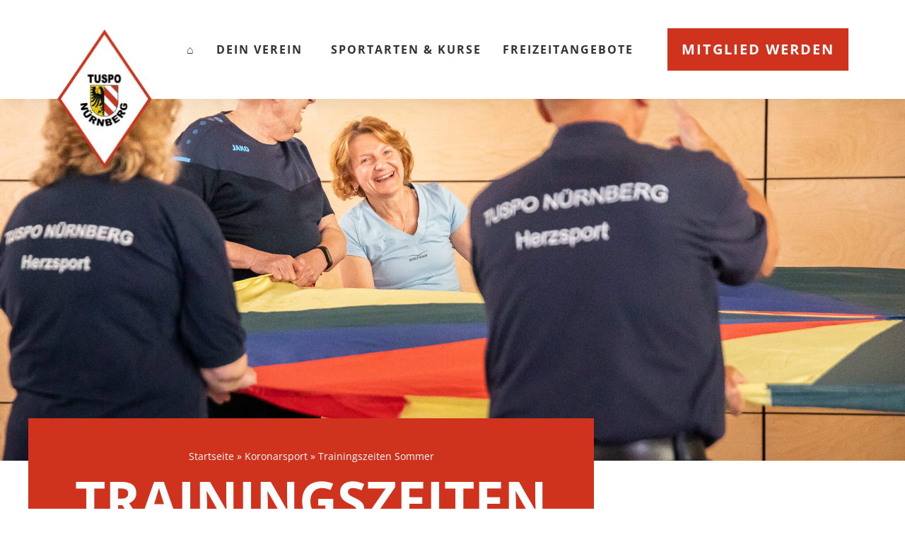

--- FILE ---
content_type: text/html; charset=UTF-8
request_url: https://tuspo-nuernberg.de/abteilungen/koronarsport/trainingszeiten/
body_size: 19200
content:
<!doctype html>
<html lang="de">
<head>
	<meta charset="UTF-8">
	<meta name="viewport" content="width=device-width, initial-scale=1">
	<link rel="profile" href="https://gmpg.org/xfn/11">
	<meta name='robots' content='index, follow, max-image-preview:large, max-snippet:-1, max-video-preview:-1' />

	<!-- This site is optimized with the Yoast SEO plugin v26.7 - https://yoast.com/wordpress/plugins/seo/ -->
	<link media="all" href="https://tuspo-nuernberg.de/wp-content/cache/autoptimize/autoptimize_091bc53ac9e750e07b781a04259188fb.php" rel="stylesheet"><title>Trainingszeiten Sommer | Tuspo Nürnberg</title>
	<link rel="canonical" href="https://tuspo-nuernberg.de/abteilungen/koronarsport/trainingszeiten/" />
	<meta property="og:locale" content="de_DE" />
	<meta property="og:type" content="article" />
	<meta property="og:title" content="Trainingszeiten Sommer | Tuspo Nürnberg" />
	<meta property="og:url" content="https://tuspo-nuernberg.de/abteilungen/koronarsport/trainingszeiten/" />
	<meta property="og:site_name" content="Tuspo Nürnberg" />
	<meta property="article:publisher" content="https://www.facebook.com/TuspoNuernberg" />
	<meta property="article:modified_time" content="2022-09-15T14:44:44+00:00" />
	<meta property="og:image" content="https://tuspo-nuernberg.de/wp-content/uploads/2022/09/B44A1303.jpg" />
	<meta property="og:image:width" content="2048" />
	<meta property="og:image:height" content="1365" />
	<meta property="og:image:type" content="image/jpeg" />
	<script type="application/ld+json" class="yoast-schema-graph">{"@context":"https://schema.org","@graph":[{"@type":"WebPage","@id":"https://tuspo-nuernberg.de/abteilungen/koronarsport/trainingszeiten/","url":"https://tuspo-nuernberg.de/abteilungen/koronarsport/trainingszeiten/","name":"Trainingszeiten Sommer | Tuspo Nürnberg","isPartOf":{"@id":"https://tuspo-nuernberg.de/#website"},"primaryImageOfPage":{"@id":"https://tuspo-nuernberg.de/abteilungen/koronarsport/trainingszeiten/#primaryimage"},"image":{"@id":"https://tuspo-nuernberg.de/abteilungen/koronarsport/trainingszeiten/#primaryimage"},"thumbnailUrl":"https://tuspo-nuernberg.de/wp-content/uploads/2022/09/B44A1303.jpg","datePublished":"2022-08-30T06:01:22+00:00","dateModified":"2022-09-15T14:44:44+00:00","breadcrumb":{"@id":"https://tuspo-nuernberg.de/abteilungen/koronarsport/trainingszeiten/#breadcrumb"},"inLanguage":"de","potentialAction":[{"@type":"ReadAction","target":["https://tuspo-nuernberg.de/abteilungen/koronarsport/trainingszeiten/"]}]},{"@type":"ImageObject","inLanguage":"de","@id":"https://tuspo-nuernberg.de/abteilungen/koronarsport/trainingszeiten/#primaryimage","url":"https://tuspo-nuernberg.de/wp-content/uploads/2022/09/B44A1303.jpg","contentUrl":"https://tuspo-nuernberg.de/wp-content/uploads/2022/09/B44A1303.jpg","width":2048,"height":1365},{"@type":"BreadcrumbList","@id":"https://tuspo-nuernberg.de/abteilungen/koronarsport/trainingszeiten/#breadcrumb","itemListElement":[{"@type":"ListItem","position":1,"name":"Startseite","item":"https://tuspo-nuernberg.de/"},{"@type":"ListItem","position":2,"name":"Koronarsport","item":"https://tuspo-nuernberg.de/abteilungen/koronarsport/"},{"@type":"ListItem","position":3,"name":"Trainingszeiten Sommer"}]},{"@type":"WebSite","@id":"https://tuspo-nuernberg.de/#website","url":"https://tuspo-nuernberg.de/","name":"Tuspo Nürnberg","description":"Dein Verein - Für die ganze Familie","publisher":{"@id":"https://tuspo-nuernberg.de/#organization"},"alternateName":"Turn- und Sportverein Nürnberg von 1888 e. V.","potentialAction":[{"@type":"SearchAction","target":{"@type":"EntryPoint","urlTemplate":"https://tuspo-nuernberg.de/?s={search_term_string}"},"query-input":{"@type":"PropertyValueSpecification","valueRequired":true,"valueName":"search_term_string"}}],"inLanguage":"de"},{"@type":"Organization","@id":"https://tuspo-nuernberg.de/#organization","name":"Tuspo Nürnberg","url":"https://tuspo-nuernberg.de/","logo":{"@type":"ImageObject","inLanguage":"de","@id":"https://tuspo-nuernberg.de/#/schema/logo/image/","url":"https://tuspo-nuernberg.de/wp-content/uploads/2024/10/tuspo_color_136x200.webp","contentUrl":"https://tuspo-nuernberg.de/wp-content/uploads/2024/10/tuspo_color_136x200.webp","width":136,"height":200,"caption":"Tuspo Nürnberg"},"image":{"@id":"https://tuspo-nuernberg.de/#/schema/logo/image/"},"sameAs":["https://www.facebook.com/TuspoNuernberg","https://www.instagram.com/tuspo1888nuernberg","https://www.youtube.com/@tusponuernberg1888"]}]}</script>
	<!-- / Yoast SEO plugin. -->


<style id='wp-img-auto-sizes-contain-inline-css'>
img:is([sizes=auto i],[sizes^="auto," i]){contain-intrinsic-size:3000px 1500px}
/*# sourceURL=wp-img-auto-sizes-contain-inline-css */
</style>
<style id='wp-emoji-styles-inline-css'>

	img.wp-smiley, img.emoji {
		display: inline !important;
		border: none !important;
		box-shadow: none !important;
		height: 1em !important;
		width: 1em !important;
		margin: 0 0.07em !important;
		vertical-align: -0.1em !important;
		background: none !important;
		padding: 0 !important;
	}
/*# sourceURL=wp-emoji-styles-inline-css */
</style>

<style id='global-styles-inline-css'>
:root{--wp--preset--aspect-ratio--square: 1;--wp--preset--aspect-ratio--4-3: 4/3;--wp--preset--aspect-ratio--3-4: 3/4;--wp--preset--aspect-ratio--3-2: 3/2;--wp--preset--aspect-ratio--2-3: 2/3;--wp--preset--aspect-ratio--16-9: 16/9;--wp--preset--aspect-ratio--9-16: 9/16;--wp--preset--color--black: #000000;--wp--preset--color--cyan-bluish-gray: #abb8c3;--wp--preset--color--white: #ffffff;--wp--preset--color--pale-pink: #f78da7;--wp--preset--color--vivid-red: #cf2e2e;--wp--preset--color--luminous-vivid-orange: #ff6900;--wp--preset--color--luminous-vivid-amber: #fcb900;--wp--preset--color--light-green-cyan: #7bdcb5;--wp--preset--color--vivid-green-cyan: #00d084;--wp--preset--color--pale-cyan-blue: #8ed1fc;--wp--preset--color--vivid-cyan-blue: #0693e3;--wp--preset--color--vivid-purple: #9b51e0;--wp--preset--gradient--vivid-cyan-blue-to-vivid-purple: linear-gradient(135deg,rgb(6,147,227) 0%,rgb(155,81,224) 100%);--wp--preset--gradient--light-green-cyan-to-vivid-green-cyan: linear-gradient(135deg,rgb(122,220,180) 0%,rgb(0,208,130) 100%);--wp--preset--gradient--luminous-vivid-amber-to-luminous-vivid-orange: linear-gradient(135deg,rgb(252,185,0) 0%,rgb(255,105,0) 100%);--wp--preset--gradient--luminous-vivid-orange-to-vivid-red: linear-gradient(135deg,rgb(255,105,0) 0%,rgb(207,46,46) 100%);--wp--preset--gradient--very-light-gray-to-cyan-bluish-gray: linear-gradient(135deg,rgb(238,238,238) 0%,rgb(169,184,195) 100%);--wp--preset--gradient--cool-to-warm-spectrum: linear-gradient(135deg,rgb(74,234,220) 0%,rgb(151,120,209) 20%,rgb(207,42,186) 40%,rgb(238,44,130) 60%,rgb(251,105,98) 80%,rgb(254,248,76) 100%);--wp--preset--gradient--blush-light-purple: linear-gradient(135deg,rgb(255,206,236) 0%,rgb(152,150,240) 100%);--wp--preset--gradient--blush-bordeaux: linear-gradient(135deg,rgb(254,205,165) 0%,rgb(254,45,45) 50%,rgb(107,0,62) 100%);--wp--preset--gradient--luminous-dusk: linear-gradient(135deg,rgb(255,203,112) 0%,rgb(199,81,192) 50%,rgb(65,88,208) 100%);--wp--preset--gradient--pale-ocean: linear-gradient(135deg,rgb(255,245,203) 0%,rgb(182,227,212) 50%,rgb(51,167,181) 100%);--wp--preset--gradient--electric-grass: linear-gradient(135deg,rgb(202,248,128) 0%,rgb(113,206,126) 100%);--wp--preset--gradient--midnight: linear-gradient(135deg,rgb(2,3,129) 0%,rgb(40,116,252) 100%);--wp--preset--font-size--small: 13px;--wp--preset--font-size--medium: 20px;--wp--preset--font-size--large: 36px;--wp--preset--font-size--x-large: 42px;--wp--preset--spacing--20: 0.44rem;--wp--preset--spacing--30: 0.67rem;--wp--preset--spacing--40: 1rem;--wp--preset--spacing--50: 1.5rem;--wp--preset--spacing--60: 2.25rem;--wp--preset--spacing--70: 3.38rem;--wp--preset--spacing--80: 5.06rem;--wp--preset--shadow--natural: 6px 6px 9px rgba(0, 0, 0, 0.2);--wp--preset--shadow--deep: 12px 12px 50px rgba(0, 0, 0, 0.4);--wp--preset--shadow--sharp: 6px 6px 0px rgba(0, 0, 0, 0.2);--wp--preset--shadow--outlined: 6px 6px 0px -3px rgb(255, 255, 255), 6px 6px rgb(0, 0, 0);--wp--preset--shadow--crisp: 6px 6px 0px rgb(0, 0, 0);}:root { --wp--style--global--content-size: 800px;--wp--style--global--wide-size: 1200px; }:where(body) { margin: 0; }.wp-site-blocks > .alignleft { float: left; margin-right: 2em; }.wp-site-blocks > .alignright { float: right; margin-left: 2em; }.wp-site-blocks > .aligncenter { justify-content: center; margin-left: auto; margin-right: auto; }:where(.wp-site-blocks) > * { margin-block-start: 24px; margin-block-end: 0; }:where(.wp-site-blocks) > :first-child { margin-block-start: 0; }:where(.wp-site-blocks) > :last-child { margin-block-end: 0; }:root { --wp--style--block-gap: 24px; }:root :where(.is-layout-flow) > :first-child{margin-block-start: 0;}:root :where(.is-layout-flow) > :last-child{margin-block-end: 0;}:root :where(.is-layout-flow) > *{margin-block-start: 24px;margin-block-end: 0;}:root :where(.is-layout-constrained) > :first-child{margin-block-start: 0;}:root :where(.is-layout-constrained) > :last-child{margin-block-end: 0;}:root :where(.is-layout-constrained) > *{margin-block-start: 24px;margin-block-end: 0;}:root :where(.is-layout-flex){gap: 24px;}:root :where(.is-layout-grid){gap: 24px;}.is-layout-flow > .alignleft{float: left;margin-inline-start: 0;margin-inline-end: 2em;}.is-layout-flow > .alignright{float: right;margin-inline-start: 2em;margin-inline-end: 0;}.is-layout-flow > .aligncenter{margin-left: auto !important;margin-right: auto !important;}.is-layout-constrained > .alignleft{float: left;margin-inline-start: 0;margin-inline-end: 2em;}.is-layout-constrained > .alignright{float: right;margin-inline-start: 2em;margin-inline-end: 0;}.is-layout-constrained > .aligncenter{margin-left: auto !important;margin-right: auto !important;}.is-layout-constrained > :where(:not(.alignleft):not(.alignright):not(.alignfull)){max-width: var(--wp--style--global--content-size);margin-left: auto !important;margin-right: auto !important;}.is-layout-constrained > .alignwide{max-width: var(--wp--style--global--wide-size);}body .is-layout-flex{display: flex;}.is-layout-flex{flex-wrap: wrap;align-items: center;}.is-layout-flex > :is(*, div){margin: 0;}body .is-layout-grid{display: grid;}.is-layout-grid > :is(*, div){margin: 0;}body{padding-top: 0px;padding-right: 0px;padding-bottom: 0px;padding-left: 0px;}a:where(:not(.wp-element-button)){text-decoration: underline;}:root :where(.wp-element-button, .wp-block-button__link){background-color: #32373c;border-width: 0;color: #fff;font-family: inherit;font-size: inherit;font-style: inherit;font-weight: inherit;letter-spacing: inherit;line-height: inherit;padding-top: calc(0.667em + 2px);padding-right: calc(1.333em + 2px);padding-bottom: calc(0.667em + 2px);padding-left: calc(1.333em + 2px);text-decoration: none;text-transform: inherit;}.has-black-color{color: var(--wp--preset--color--black) !important;}.has-cyan-bluish-gray-color{color: var(--wp--preset--color--cyan-bluish-gray) !important;}.has-white-color{color: var(--wp--preset--color--white) !important;}.has-pale-pink-color{color: var(--wp--preset--color--pale-pink) !important;}.has-vivid-red-color{color: var(--wp--preset--color--vivid-red) !important;}.has-luminous-vivid-orange-color{color: var(--wp--preset--color--luminous-vivid-orange) !important;}.has-luminous-vivid-amber-color{color: var(--wp--preset--color--luminous-vivid-amber) !important;}.has-light-green-cyan-color{color: var(--wp--preset--color--light-green-cyan) !important;}.has-vivid-green-cyan-color{color: var(--wp--preset--color--vivid-green-cyan) !important;}.has-pale-cyan-blue-color{color: var(--wp--preset--color--pale-cyan-blue) !important;}.has-vivid-cyan-blue-color{color: var(--wp--preset--color--vivid-cyan-blue) !important;}.has-vivid-purple-color{color: var(--wp--preset--color--vivid-purple) !important;}.has-black-background-color{background-color: var(--wp--preset--color--black) !important;}.has-cyan-bluish-gray-background-color{background-color: var(--wp--preset--color--cyan-bluish-gray) !important;}.has-white-background-color{background-color: var(--wp--preset--color--white) !important;}.has-pale-pink-background-color{background-color: var(--wp--preset--color--pale-pink) !important;}.has-vivid-red-background-color{background-color: var(--wp--preset--color--vivid-red) !important;}.has-luminous-vivid-orange-background-color{background-color: var(--wp--preset--color--luminous-vivid-orange) !important;}.has-luminous-vivid-amber-background-color{background-color: var(--wp--preset--color--luminous-vivid-amber) !important;}.has-light-green-cyan-background-color{background-color: var(--wp--preset--color--light-green-cyan) !important;}.has-vivid-green-cyan-background-color{background-color: var(--wp--preset--color--vivid-green-cyan) !important;}.has-pale-cyan-blue-background-color{background-color: var(--wp--preset--color--pale-cyan-blue) !important;}.has-vivid-cyan-blue-background-color{background-color: var(--wp--preset--color--vivid-cyan-blue) !important;}.has-vivid-purple-background-color{background-color: var(--wp--preset--color--vivid-purple) !important;}.has-black-border-color{border-color: var(--wp--preset--color--black) !important;}.has-cyan-bluish-gray-border-color{border-color: var(--wp--preset--color--cyan-bluish-gray) !important;}.has-white-border-color{border-color: var(--wp--preset--color--white) !important;}.has-pale-pink-border-color{border-color: var(--wp--preset--color--pale-pink) !important;}.has-vivid-red-border-color{border-color: var(--wp--preset--color--vivid-red) !important;}.has-luminous-vivid-orange-border-color{border-color: var(--wp--preset--color--luminous-vivid-orange) !important;}.has-luminous-vivid-amber-border-color{border-color: var(--wp--preset--color--luminous-vivid-amber) !important;}.has-light-green-cyan-border-color{border-color: var(--wp--preset--color--light-green-cyan) !important;}.has-vivid-green-cyan-border-color{border-color: var(--wp--preset--color--vivid-green-cyan) !important;}.has-pale-cyan-blue-border-color{border-color: var(--wp--preset--color--pale-cyan-blue) !important;}.has-vivid-cyan-blue-border-color{border-color: var(--wp--preset--color--vivid-cyan-blue) !important;}.has-vivid-purple-border-color{border-color: var(--wp--preset--color--vivid-purple) !important;}.has-vivid-cyan-blue-to-vivid-purple-gradient-background{background: var(--wp--preset--gradient--vivid-cyan-blue-to-vivid-purple) !important;}.has-light-green-cyan-to-vivid-green-cyan-gradient-background{background: var(--wp--preset--gradient--light-green-cyan-to-vivid-green-cyan) !important;}.has-luminous-vivid-amber-to-luminous-vivid-orange-gradient-background{background: var(--wp--preset--gradient--luminous-vivid-amber-to-luminous-vivid-orange) !important;}.has-luminous-vivid-orange-to-vivid-red-gradient-background{background: var(--wp--preset--gradient--luminous-vivid-orange-to-vivid-red) !important;}.has-very-light-gray-to-cyan-bluish-gray-gradient-background{background: var(--wp--preset--gradient--very-light-gray-to-cyan-bluish-gray) !important;}.has-cool-to-warm-spectrum-gradient-background{background: var(--wp--preset--gradient--cool-to-warm-spectrum) !important;}.has-blush-light-purple-gradient-background{background: var(--wp--preset--gradient--blush-light-purple) !important;}.has-blush-bordeaux-gradient-background{background: var(--wp--preset--gradient--blush-bordeaux) !important;}.has-luminous-dusk-gradient-background{background: var(--wp--preset--gradient--luminous-dusk) !important;}.has-pale-ocean-gradient-background{background: var(--wp--preset--gradient--pale-ocean) !important;}.has-electric-grass-gradient-background{background: var(--wp--preset--gradient--electric-grass) !important;}.has-midnight-gradient-background{background: var(--wp--preset--gradient--midnight) !important;}.has-small-font-size{font-size: var(--wp--preset--font-size--small) !important;}.has-medium-font-size{font-size: var(--wp--preset--font-size--medium) !important;}.has-large-font-size{font-size: var(--wp--preset--font-size--large) !important;}.has-x-large-font-size{font-size: var(--wp--preset--font-size--x-large) !important;}
:root :where(.wp-block-pullquote){font-size: 1.5em;line-height: 1.6;}
/*# sourceURL=global-styles-inline-css */
</style>




<link rel='stylesheet' id='elementor-frontend-css' href='https://tuspo-nuernberg.de/wp-content/uploads/elementor/css/custom-frontend.min.css?ver=1768470943' media='all' />
<style id='elementor-frontend-inline-css'>
.elementor-42 .elementor-element.elementor-element-833c7ed:not(.elementor-motion-effects-element-type-background), .elementor-42 .elementor-element.elementor-element-833c7ed > .elementor-motion-effects-container > .elementor-motion-effects-layer{background-image:url("https://tuspo-nuernberg.de/wp-content/uploads/2022/09/B44A1303.jpg");}
/*# sourceURL=elementor-frontend-inline-css */
</style>

<link rel='stylesheet' id='widget-nav-menu-css' href='https://tuspo-nuernberg.de/wp-content/uploads/elementor/css/custom-pro-widget-nav-menu.min.css?ver=1768470943' media='all' />



<link rel='stylesheet' id='e-apple-webkit-css' href='https://tuspo-nuernberg.de/wp-content/uploads/elementor/css/custom-apple-webkit.min.css?ver=1768470943' media='all' />



<link rel='stylesheet' id='elementor-post-29-css' href='https://tuspo-nuernberg.de/wp-content/cache/autoptimize/autoptimize_single_830deb0488e735373cdbbcf0ab7b6cd2.php?ver=1768470944' media='all' />
<link rel='stylesheet' id='elementor-post-58-css' href='https://tuspo-nuernberg.de/wp-content/cache/autoptimize/autoptimize_single_55386f6771483fcd50bed38c5c2e3aad.php?ver=1768470944' media='all' />
<link rel='stylesheet' id='elementor-post-98-css' href='https://tuspo-nuernberg.de/wp-content/cache/autoptimize/autoptimize_single_6669b784d248c6f70a204712b0761b60.php?ver=1768470944' media='all' />
<link rel='stylesheet' id='elementor-post-42-css' href='https://tuspo-nuernberg.de/wp-content/cache/autoptimize/autoptimize_single_69e4fadbebc68e264ca945cbbb6a7c61.php?ver=1768470944' media='all' />
<link rel='stylesheet' id='borlabs-cookie-custom-css' href='https://tuspo-nuernberg.de/wp-content/cache/autoptimize/autoptimize_single_d35744b90425f81adc85663d9cb17123.php?ver=3.3.23-89' media='all' />

<link rel='stylesheet' id='elementor-post-267-css' href='https://tuspo-nuernberg.de/wp-content/cache/autoptimize/autoptimize_single_efa894a2ce9e5c1a1bfb9f5b27f012bb.php?ver=1686654550' media='all' />
<link rel='stylesheet' id='elementor-post-409-css' href='https://tuspo-nuernberg.de/wp-content/cache/autoptimize/autoptimize_single_88068867060b6b2bb26f9236b1e6f6f6.php?ver=1714073203' media='all' />
<link rel='stylesheet' id='elementor-post-466-css' href='https://tuspo-nuernberg.de/wp-content/cache/autoptimize/autoptimize_single_31bd9f693095534d653e2fdc725dfd64.php?ver=1714073158' media='all' />
<link rel='stylesheet' id='elementor-post-504-css' href='https://tuspo-nuernberg.de/wp-content/cache/autoptimize/autoptimize_single_aa8ce6b32df7128f2d0fa354a8bac1e3.php?ver=1661939326' media='all' />
<link rel='stylesheet' id='elementor-post-845-css' href='https://tuspo-nuernberg.de/wp-content/cache/autoptimize/autoptimize_single_a0c2966cb204ff4231f513417f25fd5b.php?ver=1674741211' media='all' />
<link rel='stylesheet' id='elementor-post-1349-css' href='https://tuspo-nuernberg.de/wp-content/cache/autoptimize/autoptimize_single_03d8d89f066e474e8dcee4452dc5d61d.php?ver=1663233784' media='all' />


<script src="https://tuspo-nuernberg.de/wp-includes/js/jquery/jquery.min.js?ver=3.7.1" id="jquery-core-js"></script>

<script data-no-optimize="1" data-no-minify="1" data-cfasync="false" src="https://tuspo-nuernberg.de/wp-content/cache/autoptimize/autoptimize_single_d7b5c3a37ede4019bdc68cd06240af1c.php?ver=3.3.23-120" id="borlabs-cookie-config-js"></script>
<script data-no-optimize="1" data-no-minify="1" data-cfasync="false" src="https://tuspo-nuernberg.de/wp-content/plugins/borlabs-cookie/assets/javascript/borlabs-cookie-prioritize.min.js?ver=3.3.23" id="borlabs-cookie-prioritize-js"></script>
<script id="ecs_ajax_load-js-extra">
var ecs_ajax_params = {"ajaxurl":"https://tuspo-nuernberg.de/wp-admin/admin-ajax.php","posts":"{\"page\":0,\"abteilungen\":\"koronarsport\\/trainingszeiten\",\"post_type\":\"abteilungen\",\"name\":\"trainingszeiten\",\"error\":\"\",\"m\":\"\",\"p\":0,\"post_parent\":\"\",\"subpost\":\"\",\"subpost_id\":\"\",\"attachment\":\"\",\"attachment_id\":0,\"pagename\":\"trainingszeiten\",\"page_id\":0,\"second\":\"\",\"minute\":\"\",\"hour\":\"\",\"day\":0,\"monthnum\":0,\"year\":0,\"w\":0,\"category_name\":\"\",\"tag\":\"\",\"cat\":\"\",\"tag_id\":\"\",\"author\":\"\",\"author_name\":\"\",\"feed\":\"\",\"tb\":\"\",\"paged\":0,\"meta_key\":\"\",\"meta_value\":\"\",\"preview\":\"\",\"s\":\"\",\"sentence\":\"\",\"title\":\"\",\"fields\":\"all\",\"menu_order\":\"\",\"embed\":\"\",\"category__in\":[],\"category__not_in\":[],\"category__and\":[],\"post__in\":[],\"post__not_in\":[],\"post_name__in\":[],\"tag__in\":[],\"tag__not_in\":[],\"tag__and\":[],\"tag_slug__in\":[],\"tag_slug__and\":[],\"post_parent__in\":[],\"post_parent__not_in\":[],\"author__in\":[],\"author__not_in\":[],\"search_columns\":[],\"ignore_sticky_posts\":false,\"suppress_filters\":false,\"cache_results\":true,\"update_post_term_cache\":true,\"update_menu_item_cache\":false,\"lazy_load_term_meta\":true,\"update_post_meta_cache\":true,\"posts_per_page\":10,\"nopaging\":false,\"comments_per_page\":\"50\",\"no_found_rows\":false,\"order\":\"DESC\"}"};
//# sourceURL=ecs_ajax_load-js-extra
</script>


<meta name="generator" content="Elementor 3.34.1; features: additional_custom_breakpoints; settings: css_print_method-external, google_font-disabled, font_display-auto">
<script data-borlabs-cookie-script-blocker-ignore>
if ('0' === '1' && ('0' === '1' || '1' === '1')) {
    window['gtag_enable_tcf_support'] = true;
}
window.dataLayer = window.dataLayer || [];
if (typeof gtag !== 'function') {
    function gtag() {
        dataLayer.push(arguments);
    }
}
gtag('set', 'developer_id.dYjRjMm', true);
if ('0' === '1' || '1' === '1') {
    if (window.BorlabsCookieGoogleConsentModeDefaultSet !== true) {
        let getCookieValue = function (name) {
            return document.cookie.match('(^|;)\\s*' + name + '\\s*=\\s*([^;]+)')?.pop() || '';
        };
        let cookieValue = getCookieValue('borlabs-cookie-gcs');
        let consentsFromCookie = {};
        if (cookieValue !== '') {
            consentsFromCookie = JSON.parse(decodeURIComponent(cookieValue));
        }
        let defaultValues = {
            'ad_storage': 'denied',
            'ad_user_data': 'denied',
            'ad_personalization': 'denied',
            'analytics_storage': 'denied',
            'functionality_storage': 'denied',
            'personalization_storage': 'denied',
            'security_storage': 'denied',
            'wait_for_update': 500,
        };
        gtag('consent', 'default', { ...defaultValues, ...consentsFromCookie });
    }
    window.BorlabsCookieGoogleConsentModeDefaultSet = true;
    let borlabsCookieConsentChangeHandler = function () {
        window.dataLayer = window.dataLayer || [];
        if (typeof gtag !== 'function') { function gtag(){dataLayer.push(arguments);} }

        let getCookieValue = function (name) {
            return document.cookie.match('(^|;)\\s*' + name + '\\s*=\\s*([^;]+)')?.pop() || '';
        };
        let cookieValue = getCookieValue('borlabs-cookie-gcs');
        let consentsFromCookie = {};
        if (cookieValue !== '') {
            consentsFromCookie = JSON.parse(decodeURIComponent(cookieValue));
        }

        consentsFromCookie.analytics_storage = BorlabsCookie.Consents.hasConsent('google-analytics') ? 'granted' : 'denied';

        BorlabsCookie.CookieLibrary.setCookie(
            'borlabs-cookie-gcs',
            JSON.stringify(consentsFromCookie),
            BorlabsCookie.Settings.automaticCookieDomainAndPath.value ? '' : BorlabsCookie.Settings.cookieDomain.value,
            BorlabsCookie.Settings.cookiePath.value,
            BorlabsCookie.Cookie.getPluginCookie().expires,
            BorlabsCookie.Settings.cookieSecure.value,
            BorlabsCookie.Settings.cookieSameSite.value
        );
    }
    document.addEventListener('borlabs-cookie-consent-saved', borlabsCookieConsentChangeHandler);
    document.addEventListener('borlabs-cookie-handle-unblock', borlabsCookieConsentChangeHandler);
}
if ('0' === '1') {
    gtag("js", new Date());
    gtag("config", "G-4CKMHEBPGJ", {"anonymize_ip": true});

    (function (w, d, s, i) {
        var f = d.getElementsByTagName(s)[0],
            j = d.createElement(s);
        j.async = true;
        j.src =
            "https://www.googletagmanager.com/gtag/js?id=" + i;
        f.parentNode.insertBefore(j, f);
    })(window, document, "script", "G-4CKMHEBPGJ");
}
</script>			<style>
				.e-con.e-parent:nth-of-type(n+4):not(.e-lazyloaded):not(.e-no-lazyload),
				.e-con.e-parent:nth-of-type(n+4):not(.e-lazyloaded):not(.e-no-lazyload) * {
					background-image: none !important;
				}
				@media screen and (max-height: 1024px) {
					.e-con.e-parent:nth-of-type(n+3):not(.e-lazyloaded):not(.e-no-lazyload),
					.e-con.e-parent:nth-of-type(n+3):not(.e-lazyloaded):not(.e-no-lazyload) * {
						background-image: none !important;
					}
				}
				@media screen and (max-height: 640px) {
					.e-con.e-parent:nth-of-type(n+2):not(.e-lazyloaded):not(.e-no-lazyload),
					.e-con.e-parent:nth-of-type(n+2):not(.e-lazyloaded):not(.e-no-lazyload) * {
						background-image: none !important;
					}
				}
			</style>
			<link rel="icon" href="https://tuspo-nuernberg.de/wp-content/uploads/2022/06/cropped-tuspo-nuernberg-favicon-32x32.png" sizes="32x32" />
<link rel="icon" href="https://tuspo-nuernberg.de/wp-content/uploads/2022/06/cropped-tuspo-nuernberg-favicon-192x192.png" sizes="192x192" />
<link rel="apple-touch-icon" href="https://tuspo-nuernberg.de/wp-content/uploads/2022/06/cropped-tuspo-nuernberg-favicon-180x180.png" />
<meta name="msapplication-TileImage" content="https://tuspo-nuernberg.de/wp-content/uploads/2022/06/cropped-tuspo-nuernberg-favicon-270x270.png" />
</head>
<body class="wp-singular abteilungen-template-default single single-abteilungen postid-968 wp-embed-responsive wp-theme-hello-elementor wp-child-theme-hello-elementor-child sp-easy-accordion-enabled hello-elementor-default elementor-default elementor-kit-29 elementor-page-42">


<a class="skip-link screen-reader-text" href="#content">Zum Inhalt springen</a>

		<header data-elementor-type="header" data-elementor-id="58" class="elementor elementor-58 elementor-location-header" data-elementor-post-type="elementor_library">
					<header class="elementor-section elementor-top-section elementor-element elementor-element-f7b5fa2 elementor-section-full_width elementor-section-height-default elementor-section-height-default" data-id="f7b5fa2" data-element_type="section" data-settings="{&quot;background_background&quot;:&quot;classic&quot;,&quot;sticky&quot;:&quot;top&quot;,&quot;sticky_effects_offset&quot;:100,&quot;sticky_on&quot;:[&quot;desktop&quot;,&quot;laptop&quot;,&quot;tablet&quot;,&quot;mobile&quot;],&quot;sticky_offset&quot;:0,&quot;sticky_anchor_link_offset&quot;:0}">
						<div class="elementor-container elementor-column-gap-default">
					<div class="elementor-column elementor-col-100 elementor-top-column elementor-element elementor-element-6586f98" data-id="6586f98" data-element_type="column">
			<div class="elementor-widget-wrap elementor-element-populated">
						<div class="elementor-element elementor-element-1e0752d elementor-widget__width-auto elementor-widget elementor-widget-image" data-id="1e0752d" data-element_type="widget" data-widget_type="image.default">
				<div class="elementor-widget-container">
												<figure class="wp-caption">
											<a href="https://tuspo-nuernberg.de/">
							<img width="136" height="200" src="https://tuspo-nuernberg.de/wp-content/uploads/2024/10/tuspo_color_136x200.webp" class="attachment-full size-full wp-image-4141" alt="Logo Tuspo Nürnberg" />								</a>
											<figcaption class="widget-image-caption wp-caption-text"></figcaption>
										</figure>
									</div>
				</div>
				<div class="elementor-element elementor-element-8a30d7c elementor-nav-menu__align-center elementor-widget__width-auto elementor-nav-menu--stretch elementor-nav-menu--dropdown-tablet elementor-nav-menu__text-align-aside elementor-nav-menu--toggle elementor-nav-menu--burger elementor-widget elementor-widget-nav-menu" data-id="8a30d7c" data-element_type="widget" data-settings="{&quot;full_width&quot;:&quot;stretch&quot;,&quot;submenu_icon&quot;:{&quot;value&quot;:&quot;&lt;i class=\&quot;\&quot; aria-hidden=\&quot;true\&quot;&gt;&lt;\/i&gt;&quot;,&quot;library&quot;:&quot;&quot;},&quot;layout&quot;:&quot;horizontal&quot;,&quot;toggle&quot;:&quot;burger&quot;}" data-widget_type="nav-menu.default">
				<div class="elementor-widget-container">
								<nav aria-label="Menü" class="elementor-nav-menu--main elementor-nav-menu__container elementor-nav-menu--layout-horizontal e--pointer-underline e--animation-slide">
				<ul id="menu-1-8a30d7c" class="elementor-nav-menu"><li class="menu-item menu-item-type-post_type menu-item-object-page menu-item-home menu-item-4531"><a href="https://tuspo-nuernberg.de/" class="elementor-item">⌂</a></li>
<li class="menu-item menu-item-type-post_type menu-item-object-page menu-item-has-children menu-item-3113"><a href="https://tuspo-nuernberg.de/dein-verein/" class="elementor-item">Dein Verein</a>
<ul class="sub-menu elementor-nav-menu--dropdown">
	<li class="menu-item menu-item-type-post_type menu-item-object-page menu-item-2069"><a href="https://tuspo-nuernberg.de/unsere-sportstaetten/" class="elementor-sub-item">Sportstätten</a></li>
	<li class="menu-item menu-item-type-post_type menu-item-object-page menu-item-2171"><a href="https://tuspo-nuernberg.de/dein-verein/faq/" class="elementor-sub-item">FAQ</a></li>
	<li class="menu-item menu-item-type-custom menu-item-object-custom menu-item-1277"><a href="https://tuspo-nuernberg.de/dein-verein/#geschaeftsstelle" class="elementor-sub-item elementor-item-anchor">Geschäftsstelle</a></li>
	<li class="menu-item menu-item-type-custom menu-item-object-custom menu-item-1278"><a href="https://tuspo-nuernberg.de/dein-verein/#vorstand" class="elementor-sub-item elementor-item-anchor">Vorstand</a></li>
	<li class="menu-item menu-item-type-post_type menu-item-object-page menu-item-3088"><a href="https://tuspo-nuernberg.de/dein-verein/jobs/" class="elementor-sub-item">Jobs</a></li>
	<li class="menu-item menu-item-type-post_type menu-item-object-page menu-item-1512"><a href="https://tuspo-nuernberg.de/dein-verein/gaststaette/" class="elementor-sub-item">Gaststätte</a></li>
	<li class="menu-item menu-item-type-post_type menu-item-object-page menu-item-1285"><a href="https://tuspo-nuernberg.de/dein-verein/chronik/" class="elementor-sub-item">Chronik des TuSpo Nürnberg</a></li>
	<li class="menu-item menu-item-type-post_type menu-item-object-page menu-item-1286"><a href="https://tuspo-nuernberg.de/dein-verein/satzung/" class="elementor-sub-item">Satzung</a></li>
</ul>
</li>
<li class="menu-item menu-item-type-post_type menu-item-object-page menu-item-404"><a href="https://tuspo-nuernberg.de/abteilungen/" class="elementor-item">Sportarten &#038; Kurse</a></li>
<li class="menu-item menu-item-type-post_type menu-item-object-page menu-item-564"><a href="https://tuspo-nuernberg.de/freizeitangebote/" class="elementor-item">Freizeitangebote</a></li>
</ul>			</nav>
					<div class="elementor-menu-toggle" role="button" tabindex="0" aria-label="Menü Umschalter" aria-expanded="false">
			<i aria-hidden="true" role="presentation" class="elementor-menu-toggle__icon--open eicon-menu-bar"></i><i aria-hidden="true" role="presentation" class="elementor-menu-toggle__icon--close eicon-close"></i>		</div>
					<nav class="elementor-nav-menu--dropdown elementor-nav-menu__container" aria-hidden="true">
				<ul id="menu-2-8a30d7c" class="elementor-nav-menu"><li class="menu-item menu-item-type-post_type menu-item-object-page menu-item-home menu-item-4531"><a href="https://tuspo-nuernberg.de/" class="elementor-item" tabindex="-1">⌂</a></li>
<li class="menu-item menu-item-type-post_type menu-item-object-page menu-item-has-children menu-item-3113"><a href="https://tuspo-nuernberg.de/dein-verein/" class="elementor-item" tabindex="-1">Dein Verein</a>
<ul class="sub-menu elementor-nav-menu--dropdown">
	<li class="menu-item menu-item-type-post_type menu-item-object-page menu-item-2069"><a href="https://tuspo-nuernberg.de/unsere-sportstaetten/" class="elementor-sub-item" tabindex="-1">Sportstätten</a></li>
	<li class="menu-item menu-item-type-post_type menu-item-object-page menu-item-2171"><a href="https://tuspo-nuernberg.de/dein-verein/faq/" class="elementor-sub-item" tabindex="-1">FAQ</a></li>
	<li class="menu-item menu-item-type-custom menu-item-object-custom menu-item-1277"><a href="https://tuspo-nuernberg.de/dein-verein/#geschaeftsstelle" class="elementor-sub-item elementor-item-anchor" tabindex="-1">Geschäftsstelle</a></li>
	<li class="menu-item menu-item-type-custom menu-item-object-custom menu-item-1278"><a href="https://tuspo-nuernberg.de/dein-verein/#vorstand" class="elementor-sub-item elementor-item-anchor" tabindex="-1">Vorstand</a></li>
	<li class="menu-item menu-item-type-post_type menu-item-object-page menu-item-3088"><a href="https://tuspo-nuernberg.de/dein-verein/jobs/" class="elementor-sub-item" tabindex="-1">Jobs</a></li>
	<li class="menu-item menu-item-type-post_type menu-item-object-page menu-item-1512"><a href="https://tuspo-nuernberg.de/dein-verein/gaststaette/" class="elementor-sub-item" tabindex="-1">Gaststätte</a></li>
	<li class="menu-item menu-item-type-post_type menu-item-object-page menu-item-1285"><a href="https://tuspo-nuernberg.de/dein-verein/chronik/" class="elementor-sub-item" tabindex="-1">Chronik des TuSpo Nürnberg</a></li>
	<li class="menu-item menu-item-type-post_type menu-item-object-page menu-item-1286"><a href="https://tuspo-nuernberg.de/dein-verein/satzung/" class="elementor-sub-item" tabindex="-1">Satzung</a></li>
</ul>
</li>
<li class="menu-item menu-item-type-post_type menu-item-object-page menu-item-404"><a href="https://tuspo-nuernberg.de/abteilungen/" class="elementor-item" tabindex="-1">Sportarten &#038; Kurse</a></li>
<li class="menu-item menu-item-type-post_type menu-item-object-page menu-item-564"><a href="https://tuspo-nuernberg.de/freizeitangebote/" class="elementor-item" tabindex="-1">Freizeitangebote</a></li>
</ul>			</nav>
						</div>
				</div>
				<div class="elementor-element elementor-element-d834720 elementor-widget__width-auto elementor-mobile-align-left elementor-hidden-mobile elementor-widget elementor-widget-button" data-id="d834720" data-element_type="widget" data-widget_type="button.default">
				<div class="elementor-widget-container">
									<div class="elementor-button-wrapper">
					<a class="elementor-button elementor-button-link elementor-size-sm" href="https://tuspo-nuernberg.de/mitglied-werden/">
						<span class="elementor-button-content-wrapper">
									<span class="elementor-button-text">Mitglied werden</span>
					</span>
					</a>
				</div>
								</div>
				</div>
					</div>
		</div>
					</div>
		</header>
				</header>
				<div data-elementor-type="single-post" data-elementor-id="42" class="elementor elementor-42 elementor-location-single post-968 abteilungen type-abteilungen status-publish has-post-thumbnail hentry category-koronarsport" data-elementor-post-type="elementor_library">
					<section class="elementor-section elementor-top-section elementor-element elementor-element-833c7ed elementor-section-height-min-height elementor-section-items-bottom elementor-section-boxed elementor-section-height-default" data-id="833c7ed" data-element_type="section" data-settings="{&quot;background_background&quot;:&quot;classic&quot;}">
						<div class="elementor-container elementor-column-gap-default">
					<div class="elementor-column elementor-col-100 elementor-top-column elementor-element elementor-element-8248c0d" data-id="8248c0d" data-element_type="column">
			<div class="elementor-widget-wrap">
							</div>
		</div>
					</div>
		</section>
				<section class="elementor-section elementor-top-section elementor-element elementor-element-59b2072 elementor-section-boxed elementor-section-height-default elementor-section-height-default" data-id="59b2072" data-element_type="section">
						<div class="elementor-container elementor-column-gap-default">
					<div class="elementor-column elementor-col-100 elementor-top-column elementor-element elementor-element-67f73c0" data-id="67f73c0" data-element_type="column" data-settings="{&quot;background_background&quot;:&quot;classic&quot;}">
			<div class="elementor-widget-wrap elementor-element-populated">
						<div class="elementor-element elementor-element-31f6cf1 elementor-align-center elementor-widget elementor-widget-breadcrumbs" data-id="31f6cf1" data-element_type="widget" data-widget_type="breadcrumbs.default">
				<div class="elementor-widget-container">
					<p id="breadcrumbs"><span><span><a href="https://tuspo-nuernberg.de/">Startseite</a></span> » <span><a href="https://tuspo-nuernberg.de/abteilungen/koronarsport/">Koronarsport</a></span> » <span class="breadcrumb_last" aria-current="page">Trainingszeiten Sommer</span></span></p>				</div>
				</div>
				<div class="elementor-element elementor-element-dec2293 elementor-widget elementor-widget-heading" data-id="dec2293" data-element_type="widget" data-widget_type="heading.default">
				<div class="elementor-widget-container">
					<h2 class="elementor-heading-title elementor-size-default">Trainingszeiten Sommer</h2>				</div>
				</div>
					</div>
		</div>
					</div>
		</section>
				<section class="elementor-section elementor-top-section elementor-element elementor-element-11a489f elementor-section-full_width elementor-reverse-tablet elementor-reverse-mobile elementor-section-height-default elementor-section-height-default" data-id="11a489f" data-element_type="section">
						<div class="elementor-container elementor-column-gap-default">
					<div class="elementor-column elementor-col-50 elementor-top-column elementor-element elementor-element-1ccaa0e" data-id="1ccaa0e" data-element_type="column">
			<div class="elementor-widget-wrap elementor-element-populated">
						<div class="elementor-element elementor-element-861cf4d elementor-widget elementor-widget-shortcode" data-id="861cf4d" data-element_type="widget" data-widget_type="shortcode.default">
				<div class="elementor-widget-container">
							<div class="elementor-shortcode"></div>
						</div>
				</div>
				<div class="elementor-element elementor-element-cd01212 elementor-widget elementor-widget-shortcode" data-id="cd01212" data-element_type="widget" data-widget_type="shortcode.default">
				<div class="elementor-widget-container">
					<h6>Training</h6><a href='/unsere-sportstaetten/'>Lage und Übersicht unserer Sporthallen</a><table border="0"><thead><tr><th>Trainingsgruppe</th><th>Tag</th><th>Uhrzeit</th><th>Ort</th></tr></thead><tbody><tr><td>Trainingsgruppe 1</td><td>Mittwoch</td><td>18:30 - 19:30 Uhr</td><td>Tuspo Halle/Außengelände</td></tr><tr><td>Übungsgruppe 1</td><td>Mittwoch</td><td>17:15 - 18:15 Uhr</td><td>Tuspo Halle/Außengelände</td></tr><tr><td>Gemischtgruppe 1</td><td>Mittwoch</td><td>17:15 - 18:15 Uhr
</td><td>Tuspo Halle/Außengelände</td></tr><tr><td>Gemischtgruppe 2</td><td>Mittwoch</td><td>18:30 - 19:30 Uhr</td><td>Tuspo Halle/Außengelände</td></tr></tbody></table>		<div class="elementor-shortcode"></div>
						</div>
				</div>
				<div class="elementor-element elementor-element-8200fed elementor-grid-2 elementor-posts--thumbnail-top elementor-grid-tablet-2 elementor-grid-mobile-1 elementor-widget elementor-widget-posts" data-id="8200fed" data-element_type="widget" data-settings="{&quot;custom_columns&quot;:&quot;2&quot;,&quot;custom_row_gap&quot;:{&quot;unit&quot;:&quot;px&quot;,&quot;size&quot;:40,&quot;sizes&quot;:[]},&quot;custom_columns_tablet&quot;:&quot;2&quot;,&quot;custom_columns_mobile&quot;:&quot;1&quot;,&quot;custom_row_gap_laptop&quot;:{&quot;unit&quot;:&quot;px&quot;,&quot;size&quot;:&quot;&quot;,&quot;sizes&quot;:[]},&quot;custom_row_gap_tablet&quot;:{&quot;unit&quot;:&quot;px&quot;,&quot;size&quot;:&quot;&quot;,&quot;sizes&quot;:[]},&quot;custom_row_gap_mobile&quot;:{&quot;unit&quot;:&quot;px&quot;,&quot;size&quot;:&quot;&quot;,&quot;sizes&quot;:[]}}" data-widget_type="posts.custom">
				<div class="elementor-widget-container">
					      <div class="ecs-posts elementor-posts-container elementor-posts   elementor-grid elementor-posts--skin-custom" data-settings="{&quot;current_page&quot;:1,&quot;max_num_pages&quot;:1,&quot;load_method&quot;:&quot;loadmore&quot;,&quot;widget_id&quot;:&quot;8200fed&quot;,&quot;post_id&quot;:968,&quot;theme_id&quot;:42,&quot;change_url&quot;:false,&quot;reinit_js&quot;:false}">
      		<article id="post-4608" class="elementor-post elementor-grid-item ecs-post-loop post-4608 post type-post status-publish format-standard has-post-thumbnail hentry category-koronarsport">
				<div data-elementor-type="loop" data-elementor-id="845" class="elementor elementor-845 elementor-location-single post-4608 post type-post status-publish format-standard has-post-thumbnail hentry category-koronarsport" data-elementor-post-type="elementor_library">
					<article class="elementor-section elementor-top-section elementor-element elementor-element-ccb89cc elementor-section-boxed elementor-section-height-default elementor-section-height-default" data-id="ccb89cc" data-element_type="section">
						<div class="elementor-container elementor-column-gap-no">
					<div class="elementor-column elementor-col-100 elementor-top-column elementor-element elementor-element-2628884" data-id="2628884" data-element_type="column">
			<div class="elementor-widget-wrap elementor-element-populated">
						<div class="elementor-element elementor-element-6b2bda6 elementor-widget elementor-widget-image" data-id="6b2bda6" data-element_type="widget" data-widget_type="image.default">
				<div class="elementor-widget-container">
																<a href="https://tuspo-nuernberg.de/koronarsport/abteilungsversammlung-herzsport/">
							<img width="768" height="273" src="https://tuspo-nuernberg.de/wp-content/uploads/2023/09/Vorlage-Beitraege-Homepage-1-1-768x273.png" class="attachment-medium_large size-medium_large wp-image-2916" alt="" srcset="https://tuspo-nuernberg.de/wp-content/uploads/2023/09/Vorlage-Beitraege-Homepage-1-1-768x273.png 768w, https://tuspo-nuernberg.de/wp-content/uploads/2023/09/Vorlage-Beitraege-Homepage-1-1-300x107.png 300w, https://tuspo-nuernberg.de/wp-content/uploads/2023/09/Vorlage-Beitraege-Homepage-1-1-1024x364.png 1024w, https://tuspo-nuernberg.de/wp-content/uploads/2023/09/Vorlage-Beitraege-Homepage-1-1.png 1350w" sizes="(max-width: 768px) 100vw, 768px" />								</a>
															</div>
				</div>
				<div class="elementor-section elementor-inner-section elementor-element elementor-element-f6054b9 elementor-section-boxed elementor-section-height-default elementor-section-height-default" data-id="f6054b9" data-element_type="section">
						<div class="elementor-container elementor-column-gap-default">
					<div class="elementor-column elementor-col-100 elementor-inner-column elementor-element elementor-element-f9bd08f" data-id="f9bd08f" data-element_type="column">
			<div class="elementor-widget-wrap elementor-element-populated">
						<div class="elementor-element elementor-element-780c1af elementor-widget elementor-widget-heading" data-id="780c1af" data-element_type="widget" data-widget_type="heading.default">
				<div class="elementor-widget-container">
					<h4 class="elementor-heading-title elementor-size-default"><a href="https://tuspo-nuernberg.de/koronarsport/abteilungsversammlung-herzsport/">Abteilungsversammlung Herzsport</a></h4>				</div>
				</div>
				<div class="elementor-element elementor-element-2d13cfa elementor-widget elementor-widget-text-editor" data-id="2d13cfa" data-element_type="widget" data-widget_type="text-editor.default">
				<div class="elementor-widget-container">
									Am Dienstag, den 25.02.2025 um 18.30 Uhr (Einlass und Essen ab 18.00 Uhr) findet in der Tuspo-Gaststätte, Herrnhüttestr. 75, 90411 Nürnberg unsere diesjährige Mitgliederversammlung…								</div>
				</div>
				<div class="elementor-element elementor-element-ebd5ac8 elementor-widget elementor-widget-heading" data-id="ebd5ac8" data-element_type="widget" data-widget_type="heading.default">
				<div class="elementor-widget-container">
					<p class="elementor-heading-title elementor-size-default"><a href="https://tuspo-nuernberg.de/koronarsport/abteilungsversammlung-herzsport/">Weiterlesen</a></p>				</div>
				</div>
					</div>
		</div>
					</div>
		</div>
					</div>
		</div>
					</div>
		</article>
				</div>
				</article>
				<article id="post-2155" class="elementor-post elementor-grid-item ecs-post-loop post-2155 post type-post status-publish format-standard has-post-thumbnail hentry category-basketball category-eisstock category-faustball category-fitnessgymnastik category-fussball category-handball category-kindersportschule category-koronarsport category-kurse category-rope-skipping category-tennis category-turnen category-volleyball">
				<div data-elementor-type="loop" data-elementor-id="845" class="elementor elementor-845 elementor-location-single post-2155 post type-post status-publish format-standard has-post-thumbnail hentry category-basketball category-eisstock category-faustball category-fitnessgymnastik category-fussball category-handball category-kindersportschule category-koronarsport category-kurse category-rope-skipping category-tennis category-turnen category-volleyball" data-elementor-post-type="elementor_library">
					<article class="elementor-section elementor-top-section elementor-element elementor-element-ccb89cc elementor-section-boxed elementor-section-height-default elementor-section-height-default" data-id="ccb89cc" data-element_type="section">
						<div class="elementor-container elementor-column-gap-no">
					<div class="elementor-column elementor-col-100 elementor-top-column elementor-element elementor-element-2628884" data-id="2628884" data-element_type="column">
			<div class="elementor-widget-wrap elementor-element-populated">
						<div class="elementor-element elementor-element-6b2bda6 elementor-widget elementor-widget-image" data-id="6b2bda6" data-element_type="widget" data-widget_type="image.default">
				<div class="elementor-widget-container">
																<a href="https://tuspo-nuernberg.de/basketball/tuspo-fanshop-jetzt-neu/">
							<img width="768" height="273" src="https://tuspo-nuernberg.de/wp-content/uploads/2022/12/Aktuelles-768x273.jpg" class="attachment-medium_large size-medium_large wp-image-2189" alt="" srcset="https://tuspo-nuernberg.de/wp-content/uploads/2022/12/Aktuelles-768x273.jpg 768w, https://tuspo-nuernberg.de/wp-content/uploads/2022/12/Aktuelles-300x107.jpg 300w, https://tuspo-nuernberg.de/wp-content/uploads/2022/12/Aktuelles-1024x364.jpg 1024w, https://tuspo-nuernberg.de/wp-content/uploads/2022/12/Aktuelles.jpg 1350w" sizes="(max-width: 768px) 100vw, 768px" />								</a>
															</div>
				</div>
				<div class="elementor-section elementor-inner-section elementor-element elementor-element-f6054b9 elementor-section-boxed elementor-section-height-default elementor-section-height-default" data-id="f6054b9" data-element_type="section">
						<div class="elementor-container elementor-column-gap-default">
					<div class="elementor-column elementor-col-100 elementor-inner-column elementor-element elementor-element-f9bd08f" data-id="f9bd08f" data-element_type="column">
			<div class="elementor-widget-wrap elementor-element-populated">
						<div class="elementor-element elementor-element-780c1af elementor-widget elementor-widget-heading" data-id="780c1af" data-element_type="widget" data-widget_type="heading.default">
				<div class="elementor-widget-container">
					<h4 class="elementor-heading-title elementor-size-default"><a href="https://tuspo-nuernberg.de/basketball/tuspo-fanshop-jetzt-neu/">Tuspo Fanshop</a></h4>				</div>
				</div>
				<div class="elementor-element elementor-element-2d13cfa elementor-widget elementor-widget-text-editor" data-id="2d13cfa" data-element_type="widget" data-widget_type="text-editor.default">
				<div class="elementor-widget-container">
									Unser neuer Online-Fanshop ist da! Egal ob Strampler, Basecap, Hoodie oder T-Shirt. Für Groß und Klein ist etwas dabei! Klickt doch mal rein Hier…								</div>
				</div>
				<div class="elementor-element elementor-element-ebd5ac8 elementor-widget elementor-widget-heading" data-id="ebd5ac8" data-element_type="widget" data-widget_type="heading.default">
				<div class="elementor-widget-container">
					<p class="elementor-heading-title elementor-size-default"><a href="https://tuspo-nuernberg.de/basketball/tuspo-fanshop-jetzt-neu/">Weiterlesen</a></p>				</div>
				</div>
					</div>
		</div>
					</div>
		</div>
					</div>
		</div>
					</div>
		</article>
				</div>
				</article>
				</div>
						</div>
				</div>
					</div>
		</div>
				<div class="elementor-column elementor-col-50 elementor-top-column elementor-element elementor-element-427f472" data-id="427f472" data-element_type="column">
			<div class="elementor-widget-wrap elementor-element-populated">
						<div class="elementor-element elementor-element-4e00016 elementor-widget elementor-widget-shortcode" data-id="4e00016" data-element_type="widget" data-widget_type="shortcode.default">
				<div class="elementor-widget-container">
							<div class="elementor-shortcode"></div>
						</div>
				</div>
				<div class="elementor-element elementor-element-5a0ca96 elementor-widget elementor-widget-shortcode" data-id="5a0ca96" data-element_type="widget" data-widget_type="shortcode.default">
				<div class="elementor-widget-container">
						<h6>Kontakt</h6>
    <p>Claudia Ritsert<br>
    <a href="mailto:ritsert@web.de">ritsert@web.de</a><br>
    <a href="tel:0911/534221">0911 / 534221</a><p>

    <pre></pre>

		<div class="elementor-shortcode"></div>
						</div>
				</div>
				<div class="elementor-element elementor-element-ec45383 elementor-widget elementor-widget-shortcode" data-id="ec45383" data-element_type="widget" data-widget_type="shortcode.default">
				<div class="elementor-widget-container">
					<h6>Navigation</h6><ul>        <li id="parent-967" class="parent-page">
       <a href="https://tuspo-nuernberg.de/abteilungen/koronarsport/abteilungsleitung/" title="Abteilungs&shy;leitung">Abteilungs&shy;leitung</a>
        </li>
            <li id="parent-968" class="parent-page">
       <a href="https://tuspo-nuernberg.de/abteilungen/koronarsport/trainingszeiten/" title="Trainingszeiten Sommer">Trainingszeiten Sommer</a>
        </li>
            <li id="parent-1065" class="parent-page">
       <a href="https://tuspo-nuernberg.de/abteilungen/koronarsport/trainingszeiten-winter/" title="Trainingszeiten Winter">Trainingszeiten Winter</a>
        </li>
    </ul>		<div class="elementor-shortcode"></div>
						</div>
				</div>
					</div>
		</div>
					</div>
		</section>
				</div>
				<footer data-elementor-type="footer" data-elementor-id="98" class="elementor elementor-98 elementor-location-footer" data-elementor-post-type="elementor_library">
					<footer class="elementor-section elementor-top-section elementor-element elementor-element-7e450f3 elementor-section-full_width elementor-section-height-default elementor-section-height-default" data-id="7e450f3" data-element_type="section" data-settings="{&quot;background_background&quot;:&quot;classic&quot;}">
						<div class="elementor-container elementor-column-gap-no">
					<div class="elementor-column elementor-col-100 elementor-top-column elementor-element elementor-element-2c1cf21" data-id="2c1cf21" data-element_type="column">
			<div class="elementor-widget-wrap elementor-element-populated">
						<section class="elementor-section elementor-inner-section elementor-element elementor-element-fb67a41 elementor-section-full_width elementor-section-height-default elementor-section-height-default" data-id="fb67a41" data-element_type="section">
						<div class="elementor-container elementor-column-gap-default">
					<div class="elementor-column elementor-col-100 elementor-inner-column elementor-element elementor-element-87f1661" data-id="87f1661" data-element_type="column">
			<div class="elementor-widget-wrap elementor-element-populated">
						<div class="elementor-element elementor-element-5d5531e elementor-widget__width-auto elementor-widget elementor-widget-image" data-id="5d5531e" data-element_type="widget" data-widget_type="image.default">
				<div class="elementor-widget-container">
												<figure class="wp-caption">
											<a href="https://tuspo-nuernberg.de/">
							<img width="136" height="200" src="https://tuspo-nuernberg.de/wp-content/uploads/2024/10/tuspo_color_136x200.webp" class="attachment-full size-full wp-image-4141" alt="Logo Tuspo Nürnberg" />								</a>
											<figcaption class="widget-image-caption wp-caption-text"></figcaption>
										</figure>
									</div>
				</div>
					</div>
		</div>
					</div>
		</section>
				<section class="elementor-section elementor-inner-section elementor-element elementor-element-d738955 elementor-section-full_width elementor-section-height-default elementor-section-height-default" data-id="d738955" data-element_type="section">
						<div class="elementor-container elementor-column-gap-default">
					<div class="elementor-column elementor-col-25 elementor-inner-column elementor-element elementor-element-6419a87" data-id="6419a87" data-element_type="column">
			<div class="elementor-widget-wrap elementor-element-populated">
						<div class="elementor-element elementor-element-de0530a elementor-widget elementor-widget-heading" data-id="de0530a" data-element_type="widget" id="kontakt" data-widget_type="heading.default">
				<div class="elementor-widget-container">
					<h6 class="elementor-heading-title elementor-size-default">Kontakt</h6>				</div>
				</div>
				<div class="elementor-element elementor-element-e25093d elementor-widget elementor-widget-text-editor" data-id="e25093d" data-element_type="widget" data-widget_type="text-editor.default">
				<div class="elementor-widget-container">
									<p>Turn- und Sportverein 1888 Nürnberg e.V.<br />Herrnhüttestr. 75<br />90411 Nürnberg</p><p>Tel.: <a href="tel:+499115298619">0911 / 52 98 619</a><br />WhatsApp: <a href="https://wa.me/4915906798701" data-wplink-edit="true">+49 1590 / 67 98 701</a><br />E-Mail: <a href="mailto:info@tuspo-nuernberg.de">info@tuspo-nuernberg.de</a></p>								</div>
				</div>
				<div class="elementor-element elementor-element-d93c995 e-grid-align-left elementor-shape-rounded elementor-grid-0 elementor-widget elementor-widget-social-icons" data-id="d93c995" data-element_type="widget" data-widget_type="social-icons.default">
				<div class="elementor-widget-container">
							<div class="elementor-social-icons-wrapper elementor-grid" role="list">
							<span class="elementor-grid-item" role="listitem">
					<a class="elementor-icon elementor-social-icon elementor-social-icon-facebook elementor-repeater-item-ebbd8fb" href="https://www.facebook.com/TuspoNuernberg" target="_blank">
						<span class="elementor-screen-only">Facebook</span>
						<i aria-hidden="true" class="fab fa-facebook"></i>					</a>
				</span>
							<span class="elementor-grid-item" role="listitem">
					<a class="elementor-icon elementor-social-icon elementor-social-icon-instagram elementor-repeater-item-4e0620f" href="https://www.instagram.com/tuspo1888nuernberg/" target="_blank">
						<span class="elementor-screen-only">Instagram</span>
						<i aria-hidden="true" class="fab fa-instagram"></i>					</a>
				</span>
							<span class="elementor-grid-item" role="listitem">
					<a class="elementor-icon elementor-social-icon elementor-social-icon-youtube elementor-repeater-item-b1ddda2" href="https://www.youtube.com/@tusponuernberg1888" target="_blank">
						<span class="elementor-screen-only">Youtube</span>
						<i aria-hidden="true" class="fab fa-youtube"></i>					</a>
				</span>
							<span class="elementor-grid-item" role="listitem">
					<a class="elementor-icon elementor-social-icon elementor-social-icon-whatsapp elementor-repeater-item-982e6a4" href="https://wa.me/4915906798701" target="_blank">
						<span class="elementor-screen-only">Whatsapp</span>
						<i aria-hidden="true" class="fab fa-whatsapp"></i>					</a>
				</span>
							<span class="elementor-grid-item" role="listitem">
					<a class="elementor-icon elementor-social-icon elementor-social-icon-Logo Kurabu - mein Verein elementor-repeater-item-eb51e6d" href="https://tuspo.kurabu.com/categories/" target="_blank">
						<span class="elementor-screen-only">Logo Kurabu - Mein Verein</span>
						<svg xmlns:inkscape="http://www.inkscape.org/namespaces/inkscape" xmlns:sodipodi="http://sodipodi.sourceforge.net/DTD/sodipodi-0.dtd" xmlns="http://www.w3.org/2000/svg" xmlns:svg="http://www.w3.org/2000/svg" width="153" height="133" viewBox="0 0 153 133" fill="none" id="svg3" sodipodi:docname="kurabu-logo.svg" inkscape:version="1.4 (86a8ad7, 2024-10-11)"><defs id="defs3"></defs><path fill-rule="evenodd" clip-rule="evenodd" d="M 17.1468,8.50949 C 17.8842,3.61751 22.0879,0 27.0351,0 H 142.822 c 6.068,0 10.738,5.35994 9.906,11.3704 L 137.096,124.37 c -0.685,4.947 -4.913,8.63 -9.906,8.63 H 10.0021 C 3.88548,133 -0.797908,127.558 0.113774,121.509 Z M 44.9614,20.2881 c -4.9933,0 -9.2214,3.6834 -9.9057,8.6297 L 25.0365,101.341 c -0.8314,6.011 3.838,11.371 9.9057,11.371 h 73.1368 c 4.947,0 9.151,-3.618 9.888,-8.51 l 10.917,-72.4234 c 0.912,-6.0482 -3.772,-11.4905 -9.888,-11.4905 z" fill="#f24f4a" id="path2" style="fill:#ffffff"></path><path d="M 111.7,30 88.8,66.3 99,102 H 80 L 72.5,75.6 H 64.6 L 59.9,102 h -18 L 54.6,30 h 18 l -5.3,30 h 6.4 l 19,-30 z" fill="#f24f4a" id="path3" style="fill:#ffffff"></path></svg>					</a>
				</span>
					</div>
						</div>
				</div>
				<div class="elementor-element elementor-element-c3aa248 elementor-widget elementor-widget-text-editor" data-id="c3aa248" data-element_type="widget" data-widget_type="text-editor.default">
				<div class="elementor-widget-container">
									<p> </p><p><a href="https://tuspo-nuernberg.de/newsletter/">Newsletter-Anmeldung</a></p>								</div>
				</div>
					</div>
		</div>
				<div class="elementor-column elementor-col-25 elementor-inner-column elementor-element elementor-element-dacc964" data-id="dacc964" data-element_type="column">
			<div class="elementor-widget-wrap elementor-element-populated">
						<div class="elementor-element elementor-element-ef7909e elementor-widget elementor-widget-heading" data-id="ef7909e" data-element_type="widget" data-widget_type="heading.default">
				<div class="elementor-widget-container">
					<h6 class="elementor-heading-title elementor-size-default">Öffnungszeiten</h6>				</div>
				</div>
				<div class="elementor-element elementor-element-29b1001 elementor-widget elementor-widget-text-editor" data-id="29b1001" data-element_type="widget" data-widget_type="text-editor.default">
				<div class="elementor-widget-container">
									<p>Unsere Geschäftsstelle ist für euch geöffnet<br>Montag: 12:00 &#8211; 15:00 Uhr<br>Mittwoch: 09:00 &#8211; 12:30 Uhr<br>Donnerstag: 12:00 &#8211; 18:30 Uhr</p>
<p>Telefonisch sind wir erreichbar<br>Montag &#8211; Donnerstag: 10:00 &#8211; 14:00 Uhr</p>								</div>
				</div>
					</div>
		</div>
				<div class="elementor-column elementor-col-25 elementor-inner-column elementor-element elementor-element-265e8b3" data-id="265e8b3" data-element_type="column">
			<div class="elementor-widget-wrap elementor-element-populated">
						<div class="elementor-element elementor-element-029e205 elementor-widget elementor-widget-heading" data-id="029e205" data-element_type="widget" data-widget_type="heading.default">
				<div class="elementor-widget-container">
					<h6 class="elementor-heading-title elementor-size-default">Der Tuspo</h6>				</div>
				</div>
				<div class="elementor-element elementor-element-a69c256 elementor-widget elementor-widget-text-editor" data-id="a69c256" data-element_type="widget" data-widget_type="text-editor.default">
				<div class="elementor-widget-container">
									<p><a href="https://tuspo-nuernberg.de/unsere-sportstaetten/">Sportstätten</a><br /><a href="https://tuspo-nuernberg.de/dein-verein/faq/">FAQ</a><br /><a href="https://tuspo-nuernberg.de/dein-verein/#geschaeftsstelle">Geschäftsstelle</a><br /><a href="https://tuspo-nuernberg.de/dein-verein/jobs/">Jobs</a><br /><a href="https://tuspo.kurabu.com/categories/">meinTuspo</a><br /><a href="https://tuspo-nuernberg.de/mitglied-werden/">Mitgliedsbeiträge</a><br /><a href="https://tuspo-nuernberg.de/dein-verein/gaststaette/">Gaststätte</a><br /><a href="https://tuspo-nuernberg.myteamshop.de/" target="_blank" rel="noopener">Fan-Shop</a><br /><a href="https://tuspo-nuernberg.de/dein-verein/#vorstand">Vorstand</a><br /><a href="https://tuspo-nuernberg.de/impressum/">Impressum</a><br /><a href="https://tuspo-nuernberg.de/datenschutz/">Datenschutz</a></p>								</div>
				</div>
					</div>
		</div>
				<div class="elementor-column elementor-col-25 elementor-inner-column elementor-element elementor-element-2886aa2" data-id="2886aa2" data-element_type="column">
			<div class="elementor-widget-wrap elementor-element-populated">
						<div class="elementor-element elementor-element-eb4259f elementor-widget elementor-widget-heading" data-id="eb4259f" data-element_type="widget" data-widget_type="heading.default">
				<div class="elementor-widget-container">
					<h6 class="elementor-heading-title elementor-size-default">Sportarten</h6>				</div>
				</div>
				<div class="elementor-element elementor-element-f03438f elementor-grid-1 elementor-posts--thumbnail-top elementor-grid-tablet-2 elementor-grid-mobile-1 elementor-widget elementor-widget-posts" data-id="f03438f" data-element_type="widget" data-settings="{&quot;custom_columns&quot;:&quot;1&quot;,&quot;custom_row_gap&quot;:{&quot;unit&quot;:&quot;px&quot;,&quot;size&quot;:12,&quot;sizes&quot;:[]},&quot;custom_columns_tablet&quot;:&quot;2&quot;,&quot;custom_columns_mobile&quot;:&quot;1&quot;,&quot;custom_row_gap_laptop&quot;:{&quot;unit&quot;:&quot;px&quot;,&quot;size&quot;:&quot;&quot;,&quot;sizes&quot;:[]},&quot;custom_row_gap_tablet&quot;:{&quot;unit&quot;:&quot;px&quot;,&quot;size&quot;:&quot;&quot;,&quot;sizes&quot;:[]},&quot;custom_row_gap_mobile&quot;:{&quot;unit&quot;:&quot;px&quot;,&quot;size&quot;:&quot;&quot;,&quot;sizes&quot;:[]}}" data-widget_type="posts.custom">
				<div class="elementor-widget-container">
					      <div class="ecs-posts elementor-posts-container elementor-posts   elementor-grid elementor-posts--skin-custom" data-settings="{&quot;current_page&quot;:1,&quot;max_num_pages&quot;:1,&quot;load_method&quot;:&quot;&quot;,&quot;widget_id&quot;:&quot;f03438f&quot;,&quot;post_id&quot;:968,&quot;theme_id&quot;:98,&quot;change_url&quot;:false,&quot;reinit_js&quot;:false}">
      		<article id="post-309" class="elementor-post elementor-grid-item ecs-post-loop post-309 abteilungen type-abteilungen status-publish has-post-thumbnail hentry category-basketball category-sportarten vorlagen-hauptseite">
				<div data-elementor-type="loop" data-elementor-id="1349" class="elementor elementor-1349 elementor-location-footer post-309 abteilungen type-abteilungen status-publish has-post-thumbnail hentry category-basketball category-sportarten vorlagen-hauptseite" data-elementor-post-type="elementor_library">
					<section class="elementor-section elementor-top-section elementor-element elementor-element-ce3a867 elementor-section-full_width elementor-section-height-default elementor-section-height-default" data-id="ce3a867" data-element_type="section">
						<div class="elementor-container elementor-column-gap-no">
					<div class="elementor-column elementor-col-100 elementor-top-column elementor-element elementor-element-693e03b" data-id="693e03b" data-element_type="column">
			<div class="elementor-widget-wrap elementor-element-populated">
						<div class="elementor-element elementor-element-6163aa3 elementor-widget elementor-widget-theme-post-title elementor-page-title elementor-widget-heading" data-id="6163aa3" data-element_type="widget" data-widget_type="theme-post-title.default">
				<div class="elementor-widget-container">
					<p class="elementor-heading-title elementor-size-default"><a href="https://tuspo-nuernberg.de/abteilungen/basketball/">Basketball</a></p>				</div>
				</div>
					</div>
		</div>
					</div>
		</section>
				</div>
				</article>
				<article id="post-379" class="elementor-post elementor-grid-item ecs-post-loop post-379 abteilungen type-abteilungen status-publish has-post-thumbnail hentry category-eisstock category-sportarten vorlagen-hauptseite">
				<div data-elementor-type="loop" data-elementor-id="1349" class="elementor elementor-1349 elementor-location-footer post-379 abteilungen type-abteilungen status-publish has-post-thumbnail hentry category-eisstock category-sportarten vorlagen-hauptseite" data-elementor-post-type="elementor_library">
					<section class="elementor-section elementor-top-section elementor-element elementor-element-ce3a867 elementor-section-full_width elementor-section-height-default elementor-section-height-default" data-id="ce3a867" data-element_type="section">
						<div class="elementor-container elementor-column-gap-no">
					<div class="elementor-column elementor-col-100 elementor-top-column elementor-element elementor-element-693e03b" data-id="693e03b" data-element_type="column">
			<div class="elementor-widget-wrap elementor-element-populated">
						<div class="elementor-element elementor-element-6163aa3 elementor-widget elementor-widget-theme-post-title elementor-page-title elementor-widget-heading" data-id="6163aa3" data-element_type="widget" data-widget_type="theme-post-title.default">
				<div class="elementor-widget-container">
					<p class="elementor-heading-title elementor-size-default"><a href="https://tuspo-nuernberg.de/abteilungen/eisstock/">Eisstock</a></p>				</div>
				</div>
					</div>
		</div>
					</div>
		</section>
				</div>
				</article>
				<article id="post-380" class="elementor-post elementor-grid-item ecs-post-loop post-380 abteilungen type-abteilungen status-publish has-post-thumbnail hentry category-faustball category-sportarten vorlagen-hauptseite">
				<div data-elementor-type="loop" data-elementor-id="1349" class="elementor elementor-1349 elementor-location-footer post-380 abteilungen type-abteilungen status-publish has-post-thumbnail hentry category-faustball category-sportarten vorlagen-hauptseite" data-elementor-post-type="elementor_library">
					<section class="elementor-section elementor-top-section elementor-element elementor-element-ce3a867 elementor-section-full_width elementor-section-height-default elementor-section-height-default" data-id="ce3a867" data-element_type="section">
						<div class="elementor-container elementor-column-gap-no">
					<div class="elementor-column elementor-col-100 elementor-top-column elementor-element elementor-element-693e03b" data-id="693e03b" data-element_type="column">
			<div class="elementor-widget-wrap elementor-element-populated">
						<div class="elementor-element elementor-element-6163aa3 elementor-widget elementor-widget-theme-post-title elementor-page-title elementor-widget-heading" data-id="6163aa3" data-element_type="widget" data-widget_type="theme-post-title.default">
				<div class="elementor-widget-container">
					<p class="elementor-heading-title elementor-size-default"><a href="https://tuspo-nuernberg.de/abteilungen/faustball/">Faustball</a></p>				</div>
				</div>
					</div>
		</div>
					</div>
		</section>
				</div>
				</article>
				<article id="post-384" class="elementor-post elementor-grid-item ecs-post-loop post-384 abteilungen type-abteilungen status-publish has-post-thumbnail hentry category-fitnessgymnastik category-sportarten vorlagen-hauptseite">
				<div data-elementor-type="loop" data-elementor-id="1349" class="elementor elementor-1349 elementor-location-footer post-384 abteilungen type-abteilungen status-publish has-post-thumbnail hentry category-fitnessgymnastik category-sportarten vorlagen-hauptseite" data-elementor-post-type="elementor_library">
					<section class="elementor-section elementor-top-section elementor-element elementor-element-ce3a867 elementor-section-full_width elementor-section-height-default elementor-section-height-default" data-id="ce3a867" data-element_type="section">
						<div class="elementor-container elementor-column-gap-no">
					<div class="elementor-column elementor-col-100 elementor-top-column elementor-element elementor-element-693e03b" data-id="693e03b" data-element_type="column">
			<div class="elementor-widget-wrap elementor-element-populated">
						<div class="elementor-element elementor-element-6163aa3 elementor-widget elementor-widget-theme-post-title elementor-page-title elementor-widget-heading" data-id="6163aa3" data-element_type="widget" data-widget_type="theme-post-title.default">
				<div class="elementor-widget-container">
					<p class="elementor-heading-title elementor-size-default"><a href="https://tuspo-nuernberg.de/abteilungen/fitness-gymnastik/">Fitness &#038; Gymnastik</a></p>				</div>
				</div>
					</div>
		</div>
					</div>
		</section>
				</div>
				</article>
				<article id="post-288" class="elementor-post elementor-grid-item ecs-post-loop post-288 abteilungen type-abteilungen status-publish has-post-thumbnail hentry category-fussball category-sportarten vorlagen-hauptseite">
				<div data-elementor-type="loop" data-elementor-id="1349" class="elementor elementor-1349 elementor-location-footer post-288 abteilungen type-abteilungen status-publish has-post-thumbnail hentry category-fussball category-sportarten vorlagen-hauptseite" data-elementor-post-type="elementor_library">
					<section class="elementor-section elementor-top-section elementor-element elementor-element-ce3a867 elementor-section-full_width elementor-section-height-default elementor-section-height-default" data-id="ce3a867" data-element_type="section">
						<div class="elementor-container elementor-column-gap-no">
					<div class="elementor-column elementor-col-100 elementor-top-column elementor-element elementor-element-693e03b" data-id="693e03b" data-element_type="column">
			<div class="elementor-widget-wrap elementor-element-populated">
						<div class="elementor-element elementor-element-6163aa3 elementor-widget elementor-widget-theme-post-title elementor-page-title elementor-widget-heading" data-id="6163aa3" data-element_type="widget" data-widget_type="theme-post-title.default">
				<div class="elementor-widget-container">
					<p class="elementor-heading-title elementor-size-default"><a href="https://tuspo-nuernberg.de/abteilungen/fussball/">Fussball</a></p>				</div>
				</div>
					</div>
		</div>
					</div>
		</section>
				</div>
				</article>
				<article id="post-9" class="elementor-post elementor-grid-item ecs-post-loop post-9 abteilungen type-abteilungen status-publish has-post-thumbnail hentry category-handball category-sportarten vorlagen-hauptseite">
				<div data-elementor-type="loop" data-elementor-id="1349" class="elementor elementor-1349 elementor-location-footer post-9 abteilungen type-abteilungen status-publish has-post-thumbnail hentry category-handball category-sportarten vorlagen-hauptseite" data-elementor-post-type="elementor_library">
					<section class="elementor-section elementor-top-section elementor-element elementor-element-ce3a867 elementor-section-full_width elementor-section-height-default elementor-section-height-default" data-id="ce3a867" data-element_type="section">
						<div class="elementor-container elementor-column-gap-no">
					<div class="elementor-column elementor-col-100 elementor-top-column elementor-element elementor-element-693e03b" data-id="693e03b" data-element_type="column">
			<div class="elementor-widget-wrap elementor-element-populated">
						<div class="elementor-element elementor-element-6163aa3 elementor-widget elementor-widget-theme-post-title elementor-page-title elementor-widget-heading" data-id="6163aa3" data-element_type="widget" data-widget_type="theme-post-title.default">
				<div class="elementor-widget-container">
					<p class="elementor-heading-title elementor-size-default"><a href="https://tuspo-nuernberg.de/abteilungen/handball/">Handball</a></p>				</div>
				</div>
					</div>
		</div>
					</div>
		</section>
				</div>
				</article>
				<article id="post-4714" class="elementor-post elementor-grid-item ecs-post-loop post-4714 abteilungen type-abteilungen status-publish has-post-thumbnail hentry category-inklusionssport category-sportarten vorlagen-hauptseite">
				<div data-elementor-type="loop" data-elementor-id="1349" class="elementor elementor-1349 elementor-location-footer post-4714 abteilungen type-abteilungen status-publish has-post-thumbnail hentry category-inklusionssport category-sportarten vorlagen-hauptseite" data-elementor-post-type="elementor_library">
					<section class="elementor-section elementor-top-section elementor-element elementor-element-ce3a867 elementor-section-full_width elementor-section-height-default elementor-section-height-default" data-id="ce3a867" data-element_type="section">
						<div class="elementor-container elementor-column-gap-no">
					<div class="elementor-column elementor-col-100 elementor-top-column elementor-element elementor-element-693e03b" data-id="693e03b" data-element_type="column">
			<div class="elementor-widget-wrap elementor-element-populated">
						<div class="elementor-element elementor-element-6163aa3 elementor-widget elementor-widget-theme-post-title elementor-page-title elementor-widget-heading" data-id="6163aa3" data-element_type="widget" data-widget_type="theme-post-title.default">
				<div class="elementor-widget-container">
					<p class="elementor-heading-title elementor-size-default"><a href="https://tuspo-nuernberg.de/abteilungen/inklusionssport/">Inklusions&shy;sport</a></p>				</div>
				</div>
					</div>
		</div>
					</div>
		</section>
				</div>
				</article>
				<article id="post-381" class="elementor-post elementor-grid-item ecs-post-loop post-381 abteilungen type-abteilungen status-publish has-post-thumbnail hentry category-kindersportschule category-sportarten vorlagen-hauptseite">
				<div data-elementor-type="loop" data-elementor-id="1349" class="elementor elementor-1349 elementor-location-footer post-381 abteilungen type-abteilungen status-publish has-post-thumbnail hentry category-kindersportschule category-sportarten vorlagen-hauptseite" data-elementor-post-type="elementor_library">
					<section class="elementor-section elementor-top-section elementor-element elementor-element-ce3a867 elementor-section-full_width elementor-section-height-default elementor-section-height-default" data-id="ce3a867" data-element_type="section">
						<div class="elementor-container elementor-column-gap-no">
					<div class="elementor-column elementor-col-100 elementor-top-column elementor-element elementor-element-693e03b" data-id="693e03b" data-element_type="column">
			<div class="elementor-widget-wrap elementor-element-populated">
						<div class="elementor-element elementor-element-6163aa3 elementor-widget elementor-widget-theme-post-title elementor-page-title elementor-widget-heading" data-id="6163aa3" data-element_type="widget" data-widget_type="theme-post-title.default">
				<div class="elementor-widget-container">
					<p class="elementor-heading-title elementor-size-default"><a href="https://tuspo-nuernberg.de/abteilungen/kindersportschule/">Kinder&shy;sportschule</a></p>				</div>
				</div>
					</div>
		</div>
					</div>
		</section>
				</div>
				</article>
				<article id="post-382" class="elementor-post elementor-grid-item ecs-post-loop post-382 abteilungen type-abteilungen status-publish has-post-thumbnail hentry category-koronarsport category-sportarten vorlagen-hauptseite">
				<div data-elementor-type="loop" data-elementor-id="1349" class="elementor elementor-1349 elementor-location-footer post-382 abteilungen type-abteilungen status-publish has-post-thumbnail hentry category-koronarsport category-sportarten vorlagen-hauptseite" data-elementor-post-type="elementor_library">
					<section class="elementor-section elementor-top-section elementor-element elementor-element-ce3a867 elementor-section-full_width elementor-section-height-default elementor-section-height-default" data-id="ce3a867" data-element_type="section">
						<div class="elementor-container elementor-column-gap-no">
					<div class="elementor-column elementor-col-100 elementor-top-column elementor-element elementor-element-693e03b" data-id="693e03b" data-element_type="column">
			<div class="elementor-widget-wrap elementor-element-populated">
						<div class="elementor-element elementor-element-6163aa3 elementor-widget elementor-widget-theme-post-title elementor-page-title elementor-widget-heading" data-id="6163aa3" data-element_type="widget" data-widget_type="theme-post-title.default">
				<div class="elementor-widget-container">
					<p class="elementor-heading-title elementor-size-default"><a href="https://tuspo-nuernberg.de/abteilungen/koronarsport/">Koronarsport</a></p>				</div>
				</div>
					</div>
		</div>
					</div>
		</section>
				</div>
				</article>
				<article id="post-976" class="elementor-post elementor-grid-item ecs-post-loop post-976 abteilungen type-abteilungen status-publish has-post-thumbnail hentry category-kurse category-sportarten vorlagen-hauptseite">
				<div data-elementor-type="loop" data-elementor-id="1349" class="elementor elementor-1349 elementor-location-footer post-976 abteilungen type-abteilungen status-publish has-post-thumbnail hentry category-kurse category-sportarten vorlagen-hauptseite" data-elementor-post-type="elementor_library">
					<section class="elementor-section elementor-top-section elementor-element elementor-element-ce3a867 elementor-section-full_width elementor-section-height-default elementor-section-height-default" data-id="ce3a867" data-element_type="section">
						<div class="elementor-container elementor-column-gap-no">
					<div class="elementor-column elementor-col-100 elementor-top-column elementor-element elementor-element-693e03b" data-id="693e03b" data-element_type="column">
			<div class="elementor-widget-wrap elementor-element-populated">
						<div class="elementor-element elementor-element-6163aa3 elementor-widget elementor-widget-theme-post-title elementor-page-title elementor-widget-heading" data-id="6163aa3" data-element_type="widget" data-widget_type="theme-post-title.default">
				<div class="elementor-widget-container">
					<p class="elementor-heading-title elementor-size-default"><a href="https://tuspo-nuernberg.de/abteilungen/kurse/">Kurse</a></p>				</div>
				</div>
					</div>
		</div>
					</div>
		</section>
				</div>
				</article>
				<article id="post-385" class="elementor-post elementor-grid-item ecs-post-loop post-385 abteilungen type-abteilungen status-publish has-post-thumbnail hentry category-rope-skipping category-sportarten vorlagen-hauptseite">
				<div data-elementor-type="loop" data-elementor-id="1349" class="elementor elementor-1349 elementor-location-footer post-385 abteilungen type-abteilungen status-publish has-post-thumbnail hentry category-rope-skipping category-sportarten vorlagen-hauptseite" data-elementor-post-type="elementor_library">
					<section class="elementor-section elementor-top-section elementor-element elementor-element-ce3a867 elementor-section-full_width elementor-section-height-default elementor-section-height-default" data-id="ce3a867" data-element_type="section">
						<div class="elementor-container elementor-column-gap-no">
					<div class="elementor-column elementor-col-100 elementor-top-column elementor-element elementor-element-693e03b" data-id="693e03b" data-element_type="column">
			<div class="elementor-widget-wrap elementor-element-populated">
						<div class="elementor-element elementor-element-6163aa3 elementor-widget elementor-widget-theme-post-title elementor-page-title elementor-widget-heading" data-id="6163aa3" data-element_type="widget" data-widget_type="theme-post-title.default">
				<div class="elementor-widget-container">
					<p class="elementor-heading-title elementor-size-default"><a href="https://tuspo-nuernberg.de/abteilungen/rope-skipping/">Rope Skipping</a></p>				</div>
				</div>
					</div>
		</div>
					</div>
		</section>
				</div>
				</article>
				<article id="post-311" class="elementor-post elementor-grid-item ecs-post-loop post-311 abteilungen type-abteilungen status-publish has-post-thumbnail hentry category-sportarten category-tennis vorlagen-hauptseite">
				<div data-elementor-type="loop" data-elementor-id="1349" class="elementor elementor-1349 elementor-location-footer post-311 abteilungen type-abteilungen status-publish has-post-thumbnail hentry category-sportarten category-tennis vorlagen-hauptseite" data-elementor-post-type="elementor_library">
					<section class="elementor-section elementor-top-section elementor-element elementor-element-ce3a867 elementor-section-full_width elementor-section-height-default elementor-section-height-default" data-id="ce3a867" data-element_type="section">
						<div class="elementor-container elementor-column-gap-no">
					<div class="elementor-column elementor-col-100 elementor-top-column elementor-element elementor-element-693e03b" data-id="693e03b" data-element_type="column">
			<div class="elementor-widget-wrap elementor-element-populated">
						<div class="elementor-element elementor-element-6163aa3 elementor-widget elementor-widget-theme-post-title elementor-page-title elementor-widget-heading" data-id="6163aa3" data-element_type="widget" data-widget_type="theme-post-title.default">
				<div class="elementor-widget-container">
					<p class="elementor-heading-title elementor-size-default"><a href="https://tuspo-nuernberg.de/abteilungen/tennis/">Tennis</a></p>				</div>
				</div>
					</div>
		</div>
					</div>
		</section>
				</div>
				</article>
				<article id="post-383" class="elementor-post elementor-grid-item ecs-post-loop post-383 abteilungen type-abteilungen status-publish has-post-thumbnail hentry category-sportarten category-turnen vorlagen-hauptseite">
				<div data-elementor-type="loop" data-elementor-id="1349" class="elementor elementor-1349 elementor-location-footer post-383 abteilungen type-abteilungen status-publish has-post-thumbnail hentry category-sportarten category-turnen vorlagen-hauptseite" data-elementor-post-type="elementor_library">
					<section class="elementor-section elementor-top-section elementor-element elementor-element-ce3a867 elementor-section-full_width elementor-section-height-default elementor-section-height-default" data-id="ce3a867" data-element_type="section">
						<div class="elementor-container elementor-column-gap-no">
					<div class="elementor-column elementor-col-100 elementor-top-column elementor-element elementor-element-693e03b" data-id="693e03b" data-element_type="column">
			<div class="elementor-widget-wrap elementor-element-populated">
						<div class="elementor-element elementor-element-6163aa3 elementor-widget elementor-widget-theme-post-title elementor-page-title elementor-widget-heading" data-id="6163aa3" data-element_type="widget" data-widget_type="theme-post-title.default">
				<div class="elementor-widget-container">
					<p class="elementor-heading-title elementor-size-default"><a href="https://tuspo-nuernberg.de/abteilungen/turnen/">Turnen</a></p>				</div>
				</div>
					</div>
		</div>
					</div>
		</section>
				</div>
				</article>
				<article id="post-386" class="elementor-post elementor-grid-item ecs-post-loop post-386 abteilungen type-abteilungen status-publish has-post-thumbnail hentry category-sportarten category-volleyball vorlagen-hauptseite">
				<div data-elementor-type="loop" data-elementor-id="1349" class="elementor elementor-1349 elementor-location-footer post-386 abteilungen type-abteilungen status-publish has-post-thumbnail hentry category-sportarten category-volleyball vorlagen-hauptseite" data-elementor-post-type="elementor_library">
					<section class="elementor-section elementor-top-section elementor-element elementor-element-ce3a867 elementor-section-full_width elementor-section-height-default elementor-section-height-default" data-id="ce3a867" data-element_type="section">
						<div class="elementor-container elementor-column-gap-no">
					<div class="elementor-column elementor-col-100 elementor-top-column elementor-element elementor-element-693e03b" data-id="693e03b" data-element_type="column">
			<div class="elementor-widget-wrap elementor-element-populated">
						<div class="elementor-element elementor-element-6163aa3 elementor-widget elementor-widget-theme-post-title elementor-page-title elementor-widget-heading" data-id="6163aa3" data-element_type="widget" data-widget_type="theme-post-title.default">
				<div class="elementor-widget-container">
					<p class="elementor-heading-title elementor-size-default"><a href="https://tuspo-nuernberg.de/abteilungen/volleyball/">Volleyball</a></p>				</div>
				</div>
					</div>
		</div>
					</div>
		</section>
				</div>
				</article>
				</div>
						</div>
				</div>
					</div>
		</div>
					</div>
		</section>
				<section class="elementor-section elementor-inner-section elementor-element elementor-element-55b619a elementor-section-content-space-evenly elementor-section-boxed elementor-section-height-default elementor-section-height-default" data-id="55b619a" data-element_type="section">
						<div class="elementor-container elementor-column-gap-no">
					<div class="elementor-column elementor-col-25 elementor-inner-column elementor-element elementor-element-739b455" data-id="739b455" data-element_type="column">
			<div class="elementor-widget-wrap elementor-element-populated">
							</div>
		</div>
				<div class="elementor-column elementor-col-25 elementor-inner-column elementor-element elementor-element-a0247f7" data-id="a0247f7" data-element_type="column">
			<div class="elementor-widget-wrap elementor-element-populated">
						<div class="elementor-element elementor-element-63f072b elementor-widget elementor-widget-text-editor" data-id="63f072b" data-element_type="widget" data-widget_type="text-editor.default">
				<div class="elementor-widget-container">
									<p>Projektförderung: Sport<br /><a href="https://www.aktion-mensch.de/" target="_blank" rel="noopener"><img src="https://tuspo-nuernberg.de/wp-content/uploads/2023/01/AM_Foerder_Logo_SW_RGB-1.svg" alt="Gefördert durch die Aktion Mensch" width="100" /></a></p>								</div>
				</div>
					</div>
		</div>
				<div class="elementor-column elementor-col-25 elementor-inner-column elementor-element elementor-element-56ee07d" data-id="56ee07d" data-element_type="column">
			<div class="elementor-widget-wrap elementor-element-populated">
							</div>
		</div>
				<div class="elementor-column elementor-col-25 elementor-inner-column elementor-element elementor-element-5dc016c" data-id="5dc016c" data-element_type="column">
			<div class="elementor-widget-wrap elementor-element-populated">
							</div>
		</div>
					</div>
		</section>
				<section class="elementor-section elementor-inner-section elementor-element elementor-element-89bef1a elementor-section-full_width elementor-section-height-default elementor-section-height-default" data-id="89bef1a" data-element_type="section" data-settings="{&quot;background_background&quot;:&quot;classic&quot;}">
						<div class="elementor-container elementor-column-gap-narrow">
					<div class="elementor-column elementor-col-100 elementor-inner-column elementor-element elementor-element-7a23b8b" data-id="7a23b8b" data-element_type="column">
			<div class="elementor-widget-wrap elementor-element-populated">
						<div class="elementor-element elementor-element-116a2bd elementor-widget elementor-widget-text-editor" data-id="116a2bd" data-element_type="widget" data-widget_type="text-editor.default">
				<div class="elementor-widget-container">
									<p>© <a href="https://tuspo-nuernberg.de/">Tuspo 1888 Nürnberg e. V.</a> | Powered by <a href="https://fourplex.de" target="_blank" rel="noopener">fourplex</a></p>								</div>
				</div>
					</div>
		</div>
					</div>
		</section>
					</div>
		</div>
					</div>
		</footer>
				</footer>
		
<script type="speculationrules">
{"prefetch":[{"source":"document","where":{"and":[{"href_matches":"/*"},{"not":{"href_matches":["/wp-*.php","/wp-admin/*","/wp-content/uploads/*","/wp-content/*","/wp-content/plugins/*","/wp-content/themes/hello-elementor-child/*","/wp-content/themes/hello-elementor/*","/*\\?(.+)"]}},{"not":{"selector_matches":"a[rel~=\"nofollow\"]"}},{"not":{"selector_matches":".no-prefetch, .no-prefetch a"}}]},"eagerness":"conservative"}]}
</script>
<script type="importmap" id="wp-importmap">
{"imports":{"borlabs-cookie-core":"https://tuspo-nuernberg.de/wp-content/plugins/borlabs-cookie/assets/javascript/borlabs-cookie.min.js?ver=3.3.23"}}
</script>
<script type="module" src="https://tuspo-nuernberg.de/wp-content/plugins/borlabs-cookie/assets/javascript/borlabs-cookie.min.js?ver=3.3.23" id="borlabs-cookie-core-js-module" data-cfasync="false" data-no-minify="1" data-no-optimize="1"></script>
<script type="module" src="https://tuspo-nuernberg.de/wp-content/plugins/borlabs-cookie/assets/javascript/borlabs-cookie-legacy-backward-compatibility.min.js?ver=3.3.23" id="borlabs-cookie-legacy-backward-compatibility-js-module"></script>
<!--googleoff: all--><div data-nosnippet data-borlabs-cookie-consent-required='true' id='BorlabsCookieBox'></div><div id='BorlabsCookieWidget' class='brlbs-cmpnt-container'></div><!--googleon: all-->			<script>
				const lazyloadRunObserver = () => {
					const lazyloadBackgrounds = document.querySelectorAll( `.e-con.e-parent:not(.e-lazyloaded)` );
					const lazyloadBackgroundObserver = new IntersectionObserver( ( entries ) => {
						entries.forEach( ( entry ) => {
							if ( entry.isIntersecting ) {
								let lazyloadBackground = entry.target;
								if( lazyloadBackground ) {
									lazyloadBackground.classList.add( 'e-lazyloaded' );
								}
								lazyloadBackgroundObserver.unobserve( entry.target );
							}
						});
					}, { rootMargin: '200px 0px 200px 0px' } );
					lazyloadBackgrounds.forEach( ( lazyloadBackground ) => {
						lazyloadBackgroundObserver.observe( lazyloadBackground );
					} );
				};
				const events = [
					'DOMContentLoaded',
					'elementor/lazyload/observe',
				];
				events.forEach( ( event ) => {
					document.addEventListener( event, lazyloadRunObserver );
				} );
			</script>
			
<link rel='stylesheet' id='widget-icon-list-css' href='https://tuspo-nuernberg.de/wp-content/uploads/elementor/css/custom-widget-icon-list.min.css?ver=1768470943' media='all' />



<script id="elementor-frontend-modules-js-before">
(function() {
    const allFbWidgets = document.querySelectorAll('div.elementor-widget[data-widget_type^="facebook"]');
    for (let fb of allFbWidgets) {
        fb.dataset.widget_type = 'brlabs_' + fb.dataset.widget_type;
    }
})();
(function() {
    const allYtWidgets = document.querySelectorAll('div.elementor-widget-video[data-widget_type^="video."][data-settings*="youtube_url"]');
    for (let yt of allYtWidgets) {
        if (yt.dataset.brlbsUnblocked === 'true') {
            continue;
        }
        yt.dataset.widget_type = 'brlbs_' + yt.dataset.widget_type;
        yt.dataset.settings = yt.dataset.settings.replace('show_image_overlay', 'brlbs_dont_show_image_overlay');
    }
})();
(function() {
    window.addEventListener( 'elementor/frontend/init', function() {
        let first = true;
        elementorFrontend.hooks.addAction('frontend/element_ready/global', () => {
            if (first === true) {
                first = false;
                const allYoutubeBgs = document.querySelectorAll('[data-brlbs-elementor-bg-video-yt="true"]');
                if (allYoutubeBgs.length > 0) {
                    const ytApiReadyOriginal = elementorFrontend.utils.youtube.onApiReady;
                    let waitingYtCounter = 0;
                    elementorFrontend.utils.youtube.onApiReady = (callback) => {
                        document.addEventListener('brlbs_elementor_bgVideo_yt_unblocked', () => {
                            ytApiReadyOriginal.call(elementorFrontend.utils.youtube, callback);
                        });
                        if (++waitingYtCounter === allYoutubeBgs.length) {
                            elementorFrontend.utils.youtube.onApiReady = ytApiReadyOriginal;
                            window.brlbsElementorBgVideoYtUnblockReady = { state: true };
                        }
                    }
                }

                const allVimeoBgs = document.querySelectorAll('[data-brlbs-elementor-bg-video-vimeo="true"]');
                if (allVimeoBgs.length > 0) {
                    const vimeoApiReadyOriginal = elementorFrontend.utils.vimeo.onApiReady;
                    let waitingVimeoCounter = 0;
                    elementorFrontend.utils.vimeo.onApiReady = (callback) => {
                        document.addEventListener('brlbs_elementor_bgVideo_vimeo_unblocked', () => {
                            vimeoApiReadyOriginal.call(elementorFrontend.utils.vimeo, callback);
                        });
                        if (++waitingVimeoCounter === allVimeoBgs.length) {
                            elementorFrontend.utils.vimeo.onApiReady = vimeoApiReadyOriginal;
                            window.brlbsElementorBgVideoVimeoUnblockReady = { state: true };
                        }
                    }
                }
            }
        });
    });
})();
//# sourceURL=elementor-frontend-modules-js-before
</script>


<script id="elementor-frontend-js-before">
var elementorFrontendConfig = {"environmentMode":{"edit":false,"wpPreview":false,"isScriptDebug":false},"i18n":{"shareOnFacebook":"Auf Facebook teilen","shareOnTwitter":"Auf Twitter teilen","pinIt":"Anheften","download":"Download","downloadImage":"Bild downloaden","fullscreen":"Vollbild","zoom":"Zoom","share":"Teilen","playVideo":"Video abspielen","previous":"Zur\u00fcck","next":"Weiter","close":"Schlie\u00dfen","a11yCarouselPrevSlideMessage":"Vorheriger Slide","a11yCarouselNextSlideMessage":"N\u00e4chster Slide","a11yCarouselFirstSlideMessage":"This is the first slide","a11yCarouselLastSlideMessage":"This is the last slide","a11yCarouselPaginationBulletMessage":"Go to slide"},"is_rtl":false,"breakpoints":{"xs":0,"sm":480,"md":768,"lg":1025,"xl":1440,"xxl":1600},"responsive":{"breakpoints":{"mobile":{"label":"Mobil Hochformat","value":767,"default_value":767,"direction":"max","is_enabled":true},"mobile_extra":{"label":"Mobil Querformat","value":880,"default_value":880,"direction":"max","is_enabled":false},"tablet":{"label":"Tablet Hochformat","value":1024,"default_value":1024,"direction":"max","is_enabled":true},"tablet_extra":{"label":"Tablet Querformat","value":1200,"default_value":1200,"direction":"max","is_enabled":false},"laptop":{"label":"Laptop","value":1500,"default_value":1366,"direction":"max","is_enabled":true},"widescreen":{"label":"Breitbild","value":2400,"default_value":2400,"direction":"min","is_enabled":false}},"hasCustomBreakpoints":true},"version":"3.34.1","is_static":false,"experimentalFeatures":{"additional_custom_breakpoints":true,"container":true,"theme_builder_v2":true,"hello-theme-header-footer":true,"nested-elements":true,"home_screen":true,"global_classes_should_enforce_capabilities":true,"e_variables":true,"cloud-library":true,"e_opt_in_v4_page":true,"e_interactions":true,"import-export-customization":true,"e_pro_variables":true},"urls":{"assets":"https:\/\/tuspo-nuernberg.de\/wp-content\/plugins\/elementor\/assets\/","ajaxurl":"https:\/\/tuspo-nuernberg.de\/wp-admin\/admin-ajax.php","uploadUrl":"https:\/\/tuspo-nuernberg.de\/wp-content\/uploads"},"nonces":{"floatingButtonsClickTracking":"28696c5e14"},"swiperClass":"swiper","settings":{"page":[],"editorPreferences":[]},"kit":{"active_breakpoints":["viewport_mobile","viewport_tablet","viewport_laptop"],"viewport_laptop":1500,"global_image_lightbox":"yes","lightbox_enable_counter":"yes","lightbox_enable_fullscreen":"yes","lightbox_enable_zoom":"yes","lightbox_enable_share":"yes","lightbox_title_src":"title","lightbox_description_src":"description"},"post":{"id":968,"title":"Trainingszeiten%20Sommer%20%7C%20Tuspo%20N%C3%BCrnberg","excerpt":"","featuredImage":"https:\/\/tuspo-nuernberg.de\/wp-content\/uploads\/2022\/09\/B44A1303-1024x683.jpg"}};
//# sourceURL=elementor-frontend-js-before
</script>






<script src="https://tuspo-nuernberg.de/wp-includes/js/dist/hooks.min.js?ver=dd5603f07f9220ed27f1" id="wp-hooks-js"></script>
<script src="https://tuspo-nuernberg.de/wp-includes/js/dist/i18n.min.js?ver=c26c3dc7bed366793375" id="wp-i18n-js"></script>
<script id="wp-i18n-js-after">
wp.i18n.setLocaleData( { 'text direction\u0004ltr': [ 'ltr' ] } );
//# sourceURL=wp-i18n-js-after
</script>
<script id="elementor-pro-frontend-js-before">
var ElementorProFrontendConfig = {"ajaxurl":"https:\/\/tuspo-nuernberg.de\/wp-admin\/admin-ajax.php","nonce":"63997dd0fe","urls":{"assets":"https:\/\/tuspo-nuernberg.de\/wp-content\/plugins\/elementor-pro\/assets\/","rest":"https:\/\/tuspo-nuernberg.de\/wp-json\/"},"settings":{"lazy_load_background_images":true},"popup":{"hasPopUps":true},"shareButtonsNetworks":{"facebook":{"title":"Facebook","has_counter":true},"twitter":{"title":"Twitter"},"linkedin":{"title":"LinkedIn","has_counter":true},"pinterest":{"title":"Pinterest","has_counter":true},"reddit":{"title":"Reddit","has_counter":true},"vk":{"title":"VK","has_counter":true},"odnoklassniki":{"title":"OK","has_counter":true},"tumblr":{"title":"Tumblr"},"digg":{"title":"Digg"},"skype":{"title":"Skype"},"stumbleupon":{"title":"StumbleUpon","has_counter":true},"mix":{"title":"Mix"},"telegram":{"title":"Telegram"},"pocket":{"title":"Pocket","has_counter":true},"xing":{"title":"XING","has_counter":true},"whatsapp":{"title":"WhatsApp"},"email":{"title":"Email"},"print":{"title":"Print"},"x-twitter":{"title":"X"},"threads":{"title":"Threads"}},"facebook_sdk":{"lang":"de_DE","app_id":""},"lottie":{"defaultAnimationUrl":"https:\/\/tuspo-nuernberg.de\/wp-content\/plugins\/elementor-pro\/modules\/lottie\/assets\/animations\/default.json"}};
//# sourceURL=elementor-pro-frontend-js-before
</script>


<script id="wp-emoji-settings" type="application/json">
{"baseUrl":"https://s.w.org/images/core/emoji/17.0.2/72x72/","ext":".png","svgUrl":"https://s.w.org/images/core/emoji/17.0.2/svg/","svgExt":".svg","source":{"concatemoji":"https://tuspo-nuernberg.de/wp-includes/js/wp-emoji-release.min.js?ver=6.9"}}
</script>
<script type="module">
/*! This file is auto-generated */
const a=JSON.parse(document.getElementById("wp-emoji-settings").textContent),o=(window._wpemojiSettings=a,"wpEmojiSettingsSupports"),s=["flag","emoji"];function i(e){try{var t={supportTests:e,timestamp:(new Date).valueOf()};sessionStorage.setItem(o,JSON.stringify(t))}catch(e){}}function c(e,t,n){e.clearRect(0,0,e.canvas.width,e.canvas.height),e.fillText(t,0,0);t=new Uint32Array(e.getImageData(0,0,e.canvas.width,e.canvas.height).data);e.clearRect(0,0,e.canvas.width,e.canvas.height),e.fillText(n,0,0);const a=new Uint32Array(e.getImageData(0,0,e.canvas.width,e.canvas.height).data);return t.every((e,t)=>e===a[t])}function p(e,t){e.clearRect(0,0,e.canvas.width,e.canvas.height),e.fillText(t,0,0);var n=e.getImageData(16,16,1,1);for(let e=0;e<n.data.length;e++)if(0!==n.data[e])return!1;return!0}function u(e,t,n,a){switch(t){case"flag":return n(e,"\ud83c\udff3\ufe0f\u200d\u26a7\ufe0f","\ud83c\udff3\ufe0f\u200b\u26a7\ufe0f")?!1:!n(e,"\ud83c\udde8\ud83c\uddf6","\ud83c\udde8\u200b\ud83c\uddf6")&&!n(e,"\ud83c\udff4\udb40\udc67\udb40\udc62\udb40\udc65\udb40\udc6e\udb40\udc67\udb40\udc7f","\ud83c\udff4\u200b\udb40\udc67\u200b\udb40\udc62\u200b\udb40\udc65\u200b\udb40\udc6e\u200b\udb40\udc67\u200b\udb40\udc7f");case"emoji":return!a(e,"\ud83e\u1fac8")}return!1}function f(e,t,n,a){let r;const o=(r="undefined"!=typeof WorkerGlobalScope&&self instanceof WorkerGlobalScope?new OffscreenCanvas(300,150):document.createElement("canvas")).getContext("2d",{willReadFrequently:!0}),s=(o.textBaseline="top",o.font="600 32px Arial",{});return e.forEach(e=>{s[e]=t(o,e,n,a)}),s}function r(e){var t=document.createElement("script");t.src=e,t.defer=!0,document.head.appendChild(t)}a.supports={everything:!0,everythingExceptFlag:!0},new Promise(t=>{let n=function(){try{var e=JSON.parse(sessionStorage.getItem(o));if("object"==typeof e&&"number"==typeof e.timestamp&&(new Date).valueOf()<e.timestamp+604800&&"object"==typeof e.supportTests)return e.supportTests}catch(e){}return null}();if(!n){if("undefined"!=typeof Worker&&"undefined"!=typeof OffscreenCanvas&&"undefined"!=typeof URL&&URL.createObjectURL&&"undefined"!=typeof Blob)try{var e="postMessage("+f.toString()+"("+[JSON.stringify(s),u.toString(),c.toString(),p.toString()].join(",")+"));",a=new Blob([e],{type:"text/javascript"});const r=new Worker(URL.createObjectURL(a),{name:"wpTestEmojiSupports"});return void(r.onmessage=e=>{i(n=e.data),r.terminate(),t(n)})}catch(e){}i(n=f(s,u,c,p))}t(n)}).then(e=>{for(const n in e)a.supports[n]=e[n],a.supports.everything=a.supports.everything&&a.supports[n],"flag"!==n&&(a.supports.everythingExceptFlag=a.supports.everythingExceptFlag&&a.supports[n]);var t;a.supports.everythingExceptFlag=a.supports.everythingExceptFlag&&!a.supports.flag,a.supports.everything||((t=a.source||{}).concatemoji?r(t.concatemoji):t.wpemoji&&t.twemoji&&(r(t.twemoji),r(t.wpemoji)))});
//# sourceURL=https://tuspo-nuernberg.de/wp-includes/js/wp-emoji-loader.min.js
</script>
<template id="brlbs-cmpnt-cb-template-vimeo-content-blocker">
 <div class="brlbs-cmpnt-container brlbs-cmpnt-content-blocker brlbs-cmpnt-with-individual-styles" data-borlabs-cookie-content-blocker-id="vimeo-content-blocker" data-borlabs-cookie-content=""><div class="brlbs-cmpnt-cb-preset-c brlbs-cmpnt-cb-vimeo"> <div class="brlbs-cmpnt-cb-thumbnail" style="background-image: url('https://tuspo-nuernberg.de/wp-content/uploads/borlabs-cookie/1/brlbs-cb-vimeo-main.png')"></div> <div class="brlbs-cmpnt-cb-main"> <div class="brlbs-cmpnt-cb-play-button"></div> <div class="brlbs-cmpnt-cb-content"> <p class="brlbs-cmpnt-cb-description">Sie sehen gerade einen Platzhalterinhalt von <strong>Vimeo</strong>. Um auf den eigentlichen Inhalt zuzugreifen, klicken Sie auf die Schaltfläche unten. Bitte beachten Sie, dass dabei Daten an Drittanbieter weitergegeben werden.</p> <a class="brlbs-cmpnt-cb-provider-toggle" href="#" data-borlabs-cookie-show-provider-information role="button">Mehr Informationen</a> </div> <div class="brlbs-cmpnt-cb-buttons"> <a class="brlbs-cmpnt-cb-btn" href="#" data-borlabs-cookie-unblock role="button">Inhalt entsperren</a> <a class="brlbs-cmpnt-cb-btn" href="#" data-borlabs-cookie-accept-service role="button" style="display: none">Erforderlichen Service akzeptieren und Inhalte entsperren</a> </div> </div> </div></div>
</template>
<script>
(function () {
    const allBackgroundContainerVimeo = document.querySelectorAll('[data-brlbs-elementor-bg-video-vimeo="true"]:not(:has(.brlbs-cmpnt-content-blocker))');

    const getVimeoId = url => (url.match(/vimeo\.com\/(?:.*\/)?([0-9]+)/) || [])[1] || null;
    const getThumbnailBackgroundImageUrl = (videoContainer) => {
        const bgImageCss = window.getComputedStyle(videoContainer).backgroundImage;
        if (bgImageCss != null && bgImageCss.startsWith('url(')) {
            return bgImageCss;
        }
        if (true !== true) {
            return null;
        }
        const settings = JSON.parse(videoContainer.dataset.settings)
        if (settings == null || !settings.hasOwnProperty('background_video_link')) {
            return null;
        }
        const vimeoId = getVimeoId(settings.background_video_link);
        if (vimeoId == null) {
            return null;
        }
        return 'url("https://tuspo-nuernberg.de/wp-content/uploads/borlabs-cookie/1/vimeo_' + vimeoId + '.jpg")';
    };

    const template = document.getElementById('brlbs-cmpnt-cb-template-vimeo-content-blocker');
    for (let videoContainer of allBackgroundContainerVimeo) {
        const id = videoContainer.dataset.id
        if (videoContainer && template) {
            const videoEmbed = videoContainer.querySelector('.elementor-background-video-embed');
            const cb = template.content.cloneNode(true).querySelector('.brlbs-cmpnt-container');
            cb.dataset.borlabsCookieContent = '[base64]';
            if (videoEmbed.nextSibling) {
                videoEmbed.parentNode.insertBefore(cb, videoEmbed.nextSibling);
            } else {
                videoEmbed.parentNode.appendChild(cb);
            }

            const bgImageCss = getThumbnailBackgroundImageUrl(videoContainer);
            const thumb = cb.querySelector('.brlbs-cmpnt-cb-thumbnail')
            if (bgImageCss != null && thumb != null) {
                thumb.style.backgroundImage = bgImageCss;
            }
        }
    }
})();
</script><template id="brlbs-cmpnt-cb-template-youtube-content-blocker">
 <div class="brlbs-cmpnt-container brlbs-cmpnt-content-blocker brlbs-cmpnt-with-individual-styles" data-borlabs-cookie-content-blocker-id="youtube-content-blocker" data-borlabs-cookie-content=""><div class="brlbs-cmpnt-cb-preset-c brlbs-cmpnt-cb-youtube"> <div class="brlbs-cmpnt-cb-thumbnail" style="background-image: url('https://tuspo-nuernberg.de/wp-content/uploads/borlabs-cookie/1/brlbs-cb-youtube-main.png')"></div> <div class="brlbs-cmpnt-cb-main"> <div class="brlbs-cmpnt-cb-play-button"></div> <div class="brlbs-cmpnt-cb-content"> <p class="brlbs-cmpnt-cb-description">Sie sehen gerade einen Platzhalterinhalt von <strong>YouTube</strong>. Um auf den eigentlichen Inhalt zuzugreifen, klicken Sie auf die Schaltfläche unten. Bitte beachten Sie, dass dabei Daten an Drittanbieter weitergegeben werden.</p> <a class="brlbs-cmpnt-cb-provider-toggle" href="#" data-borlabs-cookie-show-provider-information role="button">Mehr Informationen</a> </div> <div class="brlbs-cmpnt-cb-buttons"> <a class="brlbs-cmpnt-cb-btn" href="#" data-borlabs-cookie-unblock role="button">Inhalt entsperren</a> <a class="brlbs-cmpnt-cb-btn" href="#" data-borlabs-cookie-accept-service role="button" style="display: none">Erforderlichen Service akzeptieren und Inhalte entsperren</a> </div> </div> </div></div>
</template>
<script>
(function () {
    const allBackgroundContainerYt = document.querySelectorAll('[data-brlbs-elementor-bg-video-yt="true"]:not(:has(.brlbs-cmpnt-content-blocker))');

    const getYouTubeId = url => (url.match(new RegExp("(?:youtube\.com\/(?:[^\/\n\s]+\/\S+\/|(?:v|e(?:mbed)?)\/|.*[?&]v=)|youtu\.be\/)([a-zA-Z0-9_-]{11})")) || [])[1] || null;
    const getThumbnailBackgroundImageUrl = (videoContainer) => {
        const bgImageCss = window.getComputedStyle(videoContainer).backgroundImage;
        if (bgImageCss != null && bgImageCss.startsWith('url(')) {
            return bgImageCss;
        }
        const thumbnailQuality = 'hqdefault';
        if (thumbnailQuality === 'none' || videoContainer.dataset.settings == null) {
            return null;
        }
        const settings = JSON.parse(videoContainer.dataset.settings)
        if (settings == null || !settings.hasOwnProperty('background_video_link')) {
            return null;
        }
        const ytId = getYouTubeId(settings.background_video_link);
        if (ytId == null) {
            return null;
        }
        return 'url("https://tuspo-nuernberg.de/wp-content/uploads/borlabs-cookie/1/yt_' + ytId + '_' + thumbnailQuality + '.jpg")';
    };

    const template = document.getElementById('brlbs-cmpnt-cb-template-youtube-content-blocker');
    for (let videoContainer of allBackgroundContainerYt) {
        const id = videoContainer.dataset.id
        if (videoContainer && template) {
            const videoEmbed = videoContainer.querySelector('.elementor-background-video-embed');
            const cb = template.content.cloneNode(true).querySelector('.brlbs-cmpnt-container');
            cb.dataset.borlabsCookieContent = '[base64]';
            if (videoEmbed.nextSibling) {
                videoEmbed.parentNode.insertBefore(cb, videoEmbed.nextSibling);
            } else {
                videoEmbed.parentNode.appendChild(cb);
            }

            const bgImageCss = getThumbnailBackgroundImageUrl(videoContainer);
            const thumb = cb.querySelector('.brlbs-cmpnt-cb-thumbnail')
            if (bgImageCss != null && thumb != null) {
                thumb.style.backgroundImage = bgImageCss;
            }
        }
    }
})();
</script><template id="brlbs-cmpnt-cb-template-elementor-recaptcha">
 <div class="brlbs-cmpnt-container brlbs-cmpnt-content-blocker brlbs-cmpnt-with-individual-styles" data-borlabs-cookie-content-blocker-id="elementor-recaptcha" data-borlabs-cookie-content="[base64]"><div class="brlbs-cmpnt-cb-preset-b brlbs-cmpnt-cb-elementor-recaptcha"> <div class="brlbs-cmpnt-cb-thumbnail" style="background-image: url('https://tuspo-nuernberg.de/wp-content/uploads/borlabs-cookie/1/bct-google-recaptcha-main.png')"></div> <div class="brlbs-cmpnt-cb-main"> <div class="brlbs-cmpnt-cb-content"> <p class="brlbs-cmpnt-cb-description">Sie müssen den Inhalt von <strong>reCAPTCHA</strong> laden, um das Formular abzuschicken. Bitte beachten Sie, dass dabei Daten mit Drittanbietern ausgetauscht werden.</p> <a class="brlbs-cmpnt-cb-provider-toggle" href="#" data-borlabs-cookie-show-provider-information role="button">Mehr Informationen</a> </div> <div class="brlbs-cmpnt-cb-buttons"> <a class="brlbs-cmpnt-cb-btn" href="#" data-borlabs-cookie-unblock role="button">Inhalt entsperren</a> <a class="brlbs-cmpnt-cb-btn" href="#" data-borlabs-cookie-accept-service role="button" style="display: none">Erforderlichen Service akzeptieren und Inhalte entsperren</a> </div> </div> </div></div>
</template>
<script>
(function() {
    const template = document.querySelector("#brlbs-cmpnt-cb-template-elementor-recaptcha");
    const divsToInsertBlocker = document.querySelectorAll('.elementor-field-type-recaptcha_v3 .elementor-field,.elementor-field-type-recaptcha .elementor-field');
    for (const div of divsToInsertBlocker) {
        const cb = template.content.cloneNode(true).querySelector('.brlbs-cmpnt-container');
        div.appendChild(cb);

        const elementorForm = div.closest('form.elementor-form');
        if (elementorForm != null) {
            elementorForm.querySelectorAll('.elementor-field-type-submit button').forEach(btn => btn.disabled = true);
        }
    }
})()
</script>
<script defer src="https://tuspo-nuernberg.de/wp-content/cache/autoptimize/autoptimize_39db34bfa03c13c2eb415abd1bf3cef0.php"></script></body>
</html>


--- FILE ---
content_type: text/css; charset=utf-8
request_url: https://tuspo-nuernberg.de/wp-content/cache/autoptimize/autoptimize_single_830deb0488e735373cdbbcf0ab7b6cd2.php?ver=1768470944
body_size: 807
content:
.elementor-kit-29{--e-global-color-primary:#000;--e-global-color-secondary:#cf321d;--e-global-color-text:#323232;--e-global-color-accent:#fff;--e-global-color-997f3bd:#a71d0e;--e-global-color-4a271c8:#1a1a1a;--e-global-color-d57e75b:#f5f5f5;--e-global-typography-primary-font-family:"Open Sans";--e-global-typography-primary-font-weight:600;--e-global-typography-secondary-font-family:"Open Sans";--e-global-typography-secondary-font-weight:400;--e-global-typography-text-font-family:"Open Sans";--e-global-typography-text-font-weight:400;--e-global-typography-accent-font-family:"Open Sans";--e-global-typography-accent-font-weight:500;font-family:"Open Sans",Sans-serif;font-size:16px;font-weight:400;line-height:1.75em}.elementor-kit-29 button,.elementor-kit-29 input[type=button],.elementor-kit-29 input[type=submit],.elementor-kit-29 .elementor-button{background-color:var(--e-global-color-secondary);font-size:20px;font-weight:700;text-transform:uppercase;letter-spacing:2px;color:var(--e-global-color-accent);border-radius:0;padding:20px}.elementor-kit-29 button:hover,.elementor-kit-29 button:focus,.elementor-kit-29 input[type=button]:hover,.elementor-kit-29 input[type=button]:focus,.elementor-kit-29 input[type=submit]:hover,.elementor-kit-29 input[type=submit]:focus,.elementor-kit-29 .elementor-button:hover,.elementor-kit-29 .elementor-button:focus{background-color:var(--e-global-color-997f3bd)}.elementor-kit-29 e-page-transition{background-color:#ffbc7d}.elementor-kit-29 a{color:var(--e-global-color-secondary)}.elementor-kit-29 h1{font-family:"Open Sans",Sans-serif;font-size:100px;font-weight:700;text-transform:uppercase}.elementor-kit-29 h2{font-size:75px;font-weight:700;text-transform:uppercase}.elementor-kit-29 h3{font-size:50px;font-weight:700;text-transform:uppercase;line-height:1.25em}.elementor-kit-29 h4{font-size:25px;font-weight:700;line-height:1.5em}.elementor-kit-29 h6{font-size:25px;font-weight:700;text-transform:uppercase;line-height:1.5em;letter-spacing:2px}.elementor-kit-29 input:not([type=button]):not([type=submit]),.elementor-kit-29 textarea,.elementor-kit-29 .elementor-field-textual{border-radius:0}.elementor-section.elementor-section-boxed>.elementor-container{max-width:1400px}.e-con{--container-max-width:1400px}.elementor-widget:not(:last-child){margin-block-end:20px}.elementor-element{--widgets-spacing:20px 20px;--widgets-spacing-row:20px;--widgets-spacing-column:20px}{}h1.entry-title{display:var(--page-title-display)}@media(max-width:1024px){.elementor-kit-29 h1{font-size:50px}.elementor-kit-29 h2{font-size:50px}.elementor-section.elementor-section-boxed>.elementor-container{max-width:1024px}.e-con{--container-max-width:1024px}}@media(max-width:767px){.elementor-kit-29 h1{font-size:35px}.elementor-kit-29 h2{font-size:35px}.elementor-kit-29 h3{font-size:25px}.elementor-kit-29 h6{font-size:20px}.elementor-section.elementor-section-boxed>.elementor-container{max-width:767px}.e-con{--container-max-width:767px}}@font-face{font-family:'Open Sans';font-style:normal;font-weight:400;font-display:auto;src:url('https://tuspo-nuernberg.de/wp-content/uploads/2022/10/OpenSans-Regular.eot');src:url('https://tuspo-nuernberg.de/wp-content/uploads/2022/10/OpenSans-Regular.eot?#iefix') format('embedded-opentype'),url('https://tuspo-nuernberg.de/wp-content/uploads/2022/10/OpenSans-Regular.woff2') format('woff2'),url('https://tuspo-nuernberg.de/wp-content/uploads/2022/10/OpenSans-Regular.woff') format('woff'),url('https://tuspo-nuernberg.de/wp-content/uploads/2022/10/OpenSans-Regular.ttf') format('truetype'),url('https://tuspo-nuernberg.de/wp-content/uploads/2022/10/OpenSans-Regular.svg#OpenSans') format('svg')}@font-face{font-family:'Open Sans';font-style:normal;font-weight:700;font-display:auto;src:url('https://tuspo-nuernberg.de/wp-content/uploads/2022/10/OpenSans-Bold.eot');src:url('https://tuspo-nuernberg.de/wp-content/uploads/2022/10/OpenSans-Bold.eot?#iefix') format('embedded-opentype'),url('https://tuspo-nuernberg.de/wp-content/uploads/2022/10/OpenSans-Bold.woff2') format('woff2'),url('https://tuspo-nuernberg.de/wp-content/uploads/2022/10/OpenSans-Bold.woff') format('woff'),url('https://tuspo-nuernberg.de/wp-content/uploads/2022/10/OpenSans-Bold.ttf') format('truetype'),url('https://tuspo-nuernberg.de/wp-content/uploads/2022/10/OpenSans-Bold.svg#OpenSans') format('svg')}

--- FILE ---
content_type: text/css; charset=utf-8
request_url: https://tuspo-nuernberg.de/wp-content/cache/autoptimize/autoptimize_single_55386f6771483fcd50bed38c5c2e3aad.php?ver=1768470944
body_size: 1041
content:
.elementor-58 .elementor-element.elementor-element-f7b5fa2:not(.elementor-motion-effects-element-type-background),.elementor-58 .elementor-element.elementor-element-f7b5fa2>.elementor-motion-effects-container>.elementor-motion-effects-layer{background-color:var(--e-global-color-accent)}.elementor-58 .elementor-element.elementor-element-f7b5fa2,.elementor-58 .elementor-element.elementor-element-f7b5fa2>.elementor-background-overlay{border-radius:0}.elementor-58 .elementor-element.elementor-element-f7b5fa2{box-shadow:0px 0px 30px 0px rgba(0,0,0,.1);transition:background .3s,border .3s,border-radius .3s,box-shadow .3s;padding:0 40px;z-index:9999}.elementor-58 .elementor-element.elementor-element-f7b5fa2>.elementor-background-overlay{transition:background .3s,border-radius .3s,opacity .3s}.elementor-58 .elementor-element.elementor-element-6586f98.elementor-column>.elementor-widget-wrap{justify-content:space-between}.elementor-58 .elementor-element.elementor-element-1e0752d{width:auto;max-width:auto;align-self:center}.elementor-58 .elementor-element.elementor-element-1e0752d>.elementor-widget-container{margin:0 0 -140px}.elementor-58 .elementor-element.elementor-element-1e0752d img{width:135px}.elementor-58 .elementor-element.elementor-element-8a30d7c{width:auto;max-width:auto;align-self:center;--e-nav-menu-horizontal-menu-item-margin:calc( 30px / 2 )}.elementor-58 .elementor-element.elementor-element-8a30d7c .elementor-menu-toggle{margin:0 auto;background-color:#17141400}.elementor-58 .elementor-element.elementor-element-8a30d7c .elementor-nav-menu .elementor-item{font-size:16px;font-weight:700;text-transform:uppercase;letter-spacing:2px}.elementor-58 .elementor-element.elementor-element-8a30d7c .elementor-nav-menu--main .elementor-item{color:var(--e-global-color-text);fill:var(--e-global-color-text);padding-left:0;padding-right:0;padding-top:20px;padding-bottom:20px}.elementor-58 .elementor-element.elementor-element-8a30d7c .elementor-nav-menu--main .elementor-item:hover,.elementor-58 .elementor-element.elementor-element-8a30d7c .elementor-nav-menu--main .elementor-item.elementor-item-active,.elementor-58 .elementor-element.elementor-element-8a30d7c .elementor-nav-menu--main .elementor-item.highlighted,.elementor-58 .elementor-element.elementor-element-8a30d7c .elementor-nav-menu--main .elementor-item:focus{color:var(--e-global-color-secondary);fill:var(--e-global-color-secondary)}.elementor-58 .elementor-element.elementor-element-8a30d7c .elementor-nav-menu--main:not(.e--pointer-framed) .elementor-item:before,.elementor-58 .elementor-element.elementor-element-8a30d7c .elementor-nav-menu--main:not(.e--pointer-framed) .elementor-item:after{background-color:var(--e-global-color-secondary)}.elementor-58 .elementor-element.elementor-element-8a30d7c .e--pointer-framed .elementor-item:before,.elementor-58 .elementor-element.elementor-element-8a30d7c .e--pointer-framed .elementor-item:after{border-color:var(--e-global-color-secondary)}.elementor-58 .elementor-element.elementor-element-8a30d7c .elementor-nav-menu--main .elementor-item.elementor-item-active{color:var(--e-global-color-secondary)}.elementor-58 .elementor-element.elementor-element-8a30d7c .elementor-nav-menu--main:not(.e--pointer-framed) .elementor-item.elementor-item-active:before,.elementor-58 .elementor-element.elementor-element-8a30d7c .elementor-nav-menu--main:not(.e--pointer-framed) .elementor-item.elementor-item-active:after{background-color:var(--e-global-color-secondary)}.elementor-58 .elementor-element.elementor-element-8a30d7c .e--pointer-framed .elementor-item.elementor-item-active:before,.elementor-58 .elementor-element.elementor-element-8a30d7c .e--pointer-framed .elementor-item.elementor-item-active:after{border-color:var(--e-global-color-secondary)}.elementor-58 .elementor-element.elementor-element-8a30d7c .e--pointer-framed .elementor-item:before{border-width:1px}.elementor-58 .elementor-element.elementor-element-8a30d7c .e--pointer-framed.e--animation-draw .elementor-item:before{border-width:0 0 1px 1px}.elementor-58 .elementor-element.elementor-element-8a30d7c .e--pointer-framed.e--animation-draw .elementor-item:after{border-width:1px 1px 0 0}.elementor-58 .elementor-element.elementor-element-8a30d7c .e--pointer-framed.e--animation-corners .elementor-item:before{border-width:1px 0 0 1px}.elementor-58 .elementor-element.elementor-element-8a30d7c .e--pointer-framed.e--animation-corners .elementor-item:after{border-width:0 1px 1px 0}.elementor-58 .elementor-element.elementor-element-8a30d7c .e--pointer-underline .elementor-item:after,.elementor-58 .elementor-element.elementor-element-8a30d7c .e--pointer-overline .elementor-item:before,.elementor-58 .elementor-element.elementor-element-8a30d7c .e--pointer-double-line .elementor-item:before,.elementor-58 .elementor-element.elementor-element-8a30d7c .e--pointer-double-line .elementor-item:after{height:1px}.elementor-58 .elementor-element.elementor-element-8a30d7c .elementor-nav-menu--main:not(.elementor-nav-menu--layout-horizontal) .elementor-nav-menu>li:not(:last-child){margin-bottom:30px}.elementor-58 .elementor-element.elementor-element-8a30d7c .elementor-nav-menu--dropdown a:hover,.elementor-58 .elementor-element.elementor-element-8a30d7c .elementor-nav-menu--dropdown a:focus,.elementor-58 .elementor-element.elementor-element-8a30d7c .elementor-nav-menu--dropdown a.elementor-item-active,.elementor-58 .elementor-element.elementor-element-8a30d7c .elementor-nav-menu--dropdown a.highlighted,.elementor-58 .elementor-element.elementor-element-8a30d7c .elementor-menu-toggle:hover,.elementor-58 .elementor-element.elementor-element-8a30d7c .elementor-menu-toggle:focus{color:var(--e-global-color-accent)}.elementor-58 .elementor-element.elementor-element-8a30d7c .elementor-nav-menu--dropdown a:hover,.elementor-58 .elementor-element.elementor-element-8a30d7c .elementor-nav-menu--dropdown a:focus,.elementor-58 .elementor-element.elementor-element-8a30d7c .elementor-nav-menu--dropdown a.elementor-item-active,.elementor-58 .elementor-element.elementor-element-8a30d7c .elementor-nav-menu--dropdown a.highlighted{background-color:var(--e-global-color-secondary)}.elementor-58 .elementor-element.elementor-element-8a30d7c .elementor-nav-menu--dropdown a.elementor-item-active{color:var(--e-global-color-accent);background-color:var(--e-global-color-secondary)}.elementor-58 .elementor-element.elementor-element-8a30d7c .elementor-nav-menu--dropdown .elementor-item,.elementor-58 .elementor-element.elementor-element-8a30d7c .elementor-nav-menu--dropdown .elementor-sub-item{font-size:16px}.elementor-58 .elementor-element.elementor-element-8a30d7c .elementor-nav-menu--dropdown a{padding-left:25px;padding-right:25px}.elementor-58 .elementor-element.elementor-element-8a30d7c div.elementor-menu-toggle{color:var(--e-global-color-primary)}.elementor-58 .elementor-element.elementor-element-8a30d7c div.elementor-menu-toggle svg{fill:var(--e-global-color-primary)}.elementor-58 .elementor-element.elementor-element-8a30d7c div.elementor-menu-toggle:hover,.elementor-58 .elementor-element.elementor-element-8a30d7c div.elementor-menu-toggle:focus{color:var(--e-global-color-secondary)}.elementor-58 .elementor-element.elementor-element-8a30d7c div.elementor-menu-toggle:hover svg,.elementor-58 .elementor-element.elementor-element-8a30d7c div.elementor-menu-toggle:focus svg{fill:var(--e-global-color-secondary)}.elementor-58 .elementor-element.elementor-element-d834720{width:auto;max-width:auto;align-self:center}.elementor-theme-builder-content-area{height:400px}.elementor-location-header:before,.elementor-location-footer:before{content:"";display:table;clear:both}@media(max-width:1024px){.elementor-58 .elementor-element.elementor-element-f7b5fa2{padding:0}.elementor-58 .elementor-element.elementor-element-8a30d7c .elementor-nav-menu--dropdown a{padding-left:40px;padding-right:40px;padding-top:20px;padding-bottom:20px}.elementor-58 .elementor-element.elementor-element-8a30d7c .elementor-nav-menu--main>.elementor-nav-menu>li>.elementor-nav-menu--dropdown,.elementor-58 .elementor-element.elementor-element-8a30d7c .elementor-nav-menu__container.elementor-nav-menu--dropdown{margin-top:40px !important}.elementor-58 .elementor-element.elementor-element-8a30d7c{--nav-menu-icon-size:20px}.elementor-58 .elementor-element.elementor-element-d834720{align-self:center}}@media(max-width:767px){.elementor-58 .elementor-element.elementor-element-6586f98>.elementor-element-populated{margin:0;--e-column-margin-right:0px;--e-column-margin-left:0px;padding:0}.elementor-58 .elementor-element.elementor-element-1e0752d>.elementor-widget-container{margin:0 0 -80px}.elementor-58 .elementor-element.elementor-element-1e0752d img{width:100px}}

--- FILE ---
content_type: text/css; charset=utf-8
request_url: https://tuspo-nuernberg.de/wp-content/cache/autoptimize/autoptimize_single_69e4fadbebc68e264ca945cbbb6a7c61.php?ver=1768470944
body_size: 676
content:
.elementor-42 .elementor-element.elementor-element-833c7ed:not(.elementor-motion-effects-element-type-background),.elementor-42 .elementor-element.elementor-element-833c7ed>.elementor-motion-effects-container>.elementor-motion-effects-layer{background-color:#c6c6c6;background-position:center center;background-repeat:no-repeat;background-size:cover}.elementor-42 .elementor-element.elementor-element-833c7ed>.elementor-container{max-width:800px;min-height:60vh}.elementor-42 .elementor-element.elementor-element-833c7ed{transition:background .3s,border .3s,border-radius .3s,box-shadow .3s;padding:40px}.elementor-42 .elementor-element.elementor-element-833c7ed>.elementor-background-overlay{transition:background .3s,border-radius .3s,opacity .3s}.elementor-42 .elementor-element.elementor-element-59b2072>.elementor-container{max-width:800px}.elementor-42 .elementor-element.elementor-element-59b2072{margin-top:-100px;margin-bottom:0;padding:40px}.elementor-42 .elementor-element.elementor-element-67f73c0:not(.elementor-motion-effects-element-type-background)>.elementor-widget-wrap,.elementor-42 .elementor-element.elementor-element-67f73c0>.elementor-widget-wrap>.elementor-motion-effects-container>.elementor-motion-effects-layer{background-color:var(--e-global-color-secondary)}.elementor-42 .elementor-element.elementor-element-67f73c0>.elementor-element-populated{transition:background .3s,border .3s,border-radius .3s,box-shadow .3s}.elementor-42 .elementor-element.elementor-element-67f73c0>.elementor-element-populated>.elementor-background-overlay{transition:background .3s,border-radius .3s,opacity .3s}.elementor-42 .elementor-element.elementor-element-31f6cf1{color:var(--e-global-color-accent)}.elementor-42 .elementor-element.elementor-element-31f6cf1 a{color:var(--e-global-color-accent)}.elementor-42 .elementor-element.elementor-element-dec2293>.elementor-widget-container{margin:-10px 0 0}.elementor-42 .elementor-element.elementor-element-dec2293{text-align:center}.elementor-42 .elementor-element.elementor-element-dec2293 .elementor-heading-title{color:var(--e-global-color-accent)}.elementor-42 .elementor-element.elementor-element-11a489f{padding:40px}.elementor-42 .elementor-element.elementor-element-8200fed{--grid-row-gap:40px;--grid-column-gap:40px}.elementor-42 .elementor-element.elementor-element-8200fed .ecs-link-wrapper,.elementor-42 .elementor-element.elementor-element-8200fed .ecs-custom-grid .ecs-post-loop,.elementor-42 .elementor-element.elementor-element-8200fed .ecs-post-loop>.elementor,.elementor-42 .elementor-element.elementor-element-8200fed .ecs-post-loop>.elementor .elementor-inner,.elementor-42 .elementor-element.elementor-element-8200fed .ecs-post-loop>.elementor .elementor-inner .elementor-section-wrap,.elementor-42 .elementor-element.elementor-element-8200fed .ecs-post-loop>.elementor .elementor-section-wrap,.elementor-42 .elementor-element.elementor-element-8200fed .ecs-post-loop>.elementor>.elementor-section,.elementor-42 .elementor-element.elementor-element-8200fed .ecs-post-loop>.elementor>.e-container,.elementor-42 .elementor-element.elementor-element-8200fed .ecs-post-loop>.ecs-link-wrapper>.elementor>.e-container,.elementor-42 .elementor-element.elementor-element-8200fed .ecs-post-loop>.ecs-link-wrapper>.elementor>.elementor-section,.elementor-42 .elementor-element.elementor-element-8200fed .ecs-link-wrapper>.has-post-thumbnail,.ecs-link-wrapper>.has-post-thumbnail>.elementor-section,.elementor-42 .elementor-element.elementor-element-8200fed .ecs-post-loop>.has-post-thumbnail,.ecs-post-loop>.has-post-thumbnail>.elementor-section,.elementor-42 .elementor-element.elementor-element-8200fed .ecs-post-loop>.elementor .elementor-inner .elementor-section-wrap .elementor-top-section,.elementor-42 .elementor-element.elementor-element-8200fed .ecs-post-loop>.elementor .elementor-section-wrap .elementor-top-section,.elementor-42 .elementor-element.elementor-element-8200fed .ecs-post-loop>.elementor .elementor-container{height:100%}.elementor-42 .elementor-element.elementor-element-8200fed .elementor-post{height:auto}.elementor-42 .elementor-element.elementor-element-8200fed .elementor-pagination{text-align:center}.elementor-42 .elementor-element.elementor-element-8200fed .ecs-load-more-button .elementor-button{margin-top:40px}body:not(.rtl) .elementor-42 .elementor-element.elementor-element-8200fed .elementor-pagination .page-numbers:not(:first-child){margin-left:calc( 10px/2 )}body:not(.rtl) .elementor-42 .elementor-element.elementor-element-8200fed .elementor-pagination .page-numbers:not(:last-child){margin-right:calc( 10px/2 )}body.rtl .elementor-42 .elementor-element.elementor-element-8200fed .elementor-pagination .page-numbers:not(:first-child){margin-right:calc( 10px/2 )}body.rtl .elementor-42 .elementor-element.elementor-element-8200fed .elementor-pagination .page-numbers:not(:last-child){margin-left:calc( 10px/2 )}@media(max-width:1024px){.elementor-42 .elementor-element.elementor-element-833c7ed>.elementor-container{min-height:50vh}.elementor-42 .elementor-element.elementor-element-11a489f{padding:0}}@media(min-width:768px){.elementor-42 .elementor-element.elementor-element-1ccaa0e{width:60%}.elementor-42 .elementor-element.elementor-element-427f472{width:40%}}@media(max-width:1024px) and (min-width:768px){.elementor-42 .elementor-element.elementor-element-1ccaa0e{width:100%}.elementor-42 .elementor-element.elementor-element-427f472{width:100%}}

--- FILE ---
content_type: text/css; charset=utf-8
request_url: https://tuspo-nuernberg.de/wp-content/cache/autoptimize/autoptimize_single_88068867060b6b2bb26f9236b1e6f6f6.php?ver=1714073203
body_size: 262
content:
.elementor-409 .elementor-element.elementor-element-5e6ff82:not(.elementor-motion-effects-element-type-background),.elementor-409 .elementor-element.elementor-element-5e6ff82>.elementor-motion-effects-container>.elementor-motion-effects-layer{background-color:var(--e-global-color-d57e75b)}.elementor-409 .elementor-element.elementor-element-5e6ff82{transition:background .3s,border .3s,border-radius .3s,box-shadow .3s}.elementor-409 .elementor-element.elementor-element-5e6ff82>.elementor-background-overlay{transition:background .3s,border-radius .3s,opacity .3s}.elementor-409 .elementor-element.elementor-element-e2ff9e8 img{width:100%}.elementor-409 .elementor-element.elementor-element-a580316>.elementor-widget-container{margin:20px 40px 0}.elementor-409 .elementor-element.elementor-element-9472b03>.elementor-widget-container{margin:-10px 40px 0}.elementor-409 .elementor-element.elementor-element-9472b03 .elementor-heading-title{line-height:1.75em}.elementor-409 .elementor-element.elementor-element-302ce61>.elementor-widget-container{margin:0 40px 40px}.elementor-409 .elementor-element.elementor-element-302ce61 .elementor-icon-list-icon i{transition:color .3s}.elementor-409 .elementor-element.elementor-element-302ce61 .elementor-icon-list-icon svg{transition:fill .3s}.elementor-409 .elementor-element.elementor-element-302ce61{--e-icon-list-icon-size:14px;--icon-vertical-offset:0px}.elementor-409 .elementor-element.elementor-element-302ce61 .elementor-icon-list-text{transition:color .3s}

--- FILE ---
content_type: text/css; charset=utf-8
request_url: https://tuspo-nuernberg.de/wp-content/cache/autoptimize/autoptimize_single_31bd9f693095534d653e2fdc725dfd64.php?ver=1714073158
body_size: 224
content:
.elementor-466 .elementor-element.elementor-element-432aed39:not(.elementor-motion-effects-element-type-background),.elementor-466 .elementor-element.elementor-element-432aed39>.elementor-motion-effects-container>.elementor-motion-effects-layer{background-color:var(--e-global-color-d57e75b)}.elementor-466 .elementor-element.elementor-element-432aed39{transition:background .3s,border .3s,border-radius .3s,box-shadow .3s}.elementor-466 .elementor-element.elementor-element-432aed39>.elementor-background-overlay{transition:background .3s,border-radius .3s,opacity .3s}.elementor-466 .elementor-element.elementor-element-1e3ab88a>.elementor-widget-container{margin:-10px 0 0}.elementor-466 .elementor-element.elementor-element-1e3ab88a .elementor-heading-title{line-height:1.75em}.elementor-466 .elementor-element.elementor-element-5bb9548d .elementor-icon-list-icon i{transition:color .3s}.elementor-466 .elementor-element.elementor-element-5bb9548d .elementor-icon-list-icon svg{transition:fill .3s}.elementor-466 .elementor-element.elementor-element-5bb9548d{--e-icon-list-icon-size:14px;--icon-vertical-offset:0px}.elementor-466 .elementor-element.elementor-element-5bb9548d .elementor-icon-list-text{transition:color .3s}

--- FILE ---
content_type: text/css; charset=utf-8
request_url: https://tuspo-nuernberg.de/wp-content/cache/autoptimize/autoptimize_single_aa8ce6b32df7128f2d0fa354a8bac1e3.php?ver=1661939326
body_size: 164
content:
.elementor-504 .elementor-element.elementor-element-c69be8a:not(.elementor-motion-effects-element-type-background),.elementor-504 .elementor-element.elementor-element-c69be8a>.elementor-motion-effects-container>.elementor-motion-effects-layer{background-color:var(--e-global-color-d57e75b)}.elementor-504 .elementor-element.elementor-element-c69be8a{transition:background .3s,border .3s,border-radius .3s,box-shadow .3s}.elementor-504 .elementor-element.elementor-element-c69be8a>.elementor-background-overlay{transition:background .3s,border-radius .3s,opacity .3s}.elementor-504 .elementor-element.elementor-element-17ec7f4>.elementor-widget-container{margin:0}.elementor-504 .elementor-element.elementor-element-17ec7f4 .elementor-heading-title{color:var(--e-global-color-secondary)}.elementor-504 .elementor-element.elementor-element-a2716a5>.elementor-widget-container{margin:-10px 0 0}.elementor-504 .elementor-element.elementor-element-8161788 .elementor-heading-title{color:var(--e-global-color-secondary)}

--- FILE ---
content_type: text/css; charset=utf-8
request_url: https://tuspo-nuernberg.de/wp-content/cache/autoptimize/autoptimize_single_03d8d89f066e474e8dcee4452dc5d61d.php?ver=1663233784
body_size: 89
content:
.elementor-1349 .elementor-element.elementor-element-693e03b>.elementor-widget-wrap>.elementor-widget:not(.elementor-widget__width-auto):not(.elementor-widget__width-initial):not(:last-child):not(.elementor-absolute){margin-block-end:0px}.elementor-1349 .elementor-element.elementor-element-6163aa3>.elementor-widget-container{margin:0;padding:0}.elementor-1349 .elementor-element.elementor-element-6163aa3 .elementor-heading-title{color:var(--e-global-color-accent)}